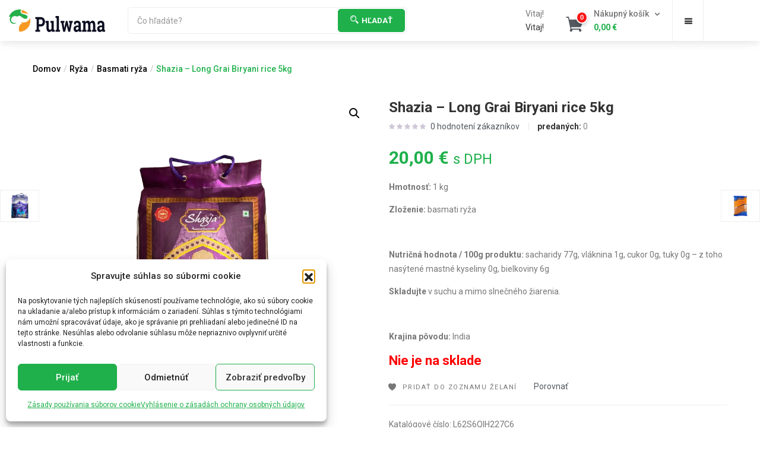

--- FILE ---
content_type: text/html; charset=UTF-8
request_url: https://pulwama.sk/produkt/shazia-long-grai-biryani-rice-5kg/
body_size: 46954
content:
<!DOCTYPE html><html lang="sk-SK" prefix="og: https://ogp.me/ns#" class="no-js"><head><meta charset="UTF-8"><link rel="preconnect" href="https://fonts.gstatic.com/" crossorigin /><meta name="viewport" content="width=device-width"><link rel="profile" href="http://gmpg.org/xfn/11"><link rel="pingback" href="https://pulwama.sk/xmlrpc.php">
 <script data-cfasync="false" data-pagespeed-no-defer>var gtm4wp_datalayer_name = "dataLayer";
	var dataLayer = dataLayer || [];
	const gtm4wp_use_sku_instead = 0;
	const gtm4wp_currency = 'EUR';
	const gtm4wp_product_per_impression = 10;
	const gtm4wp_clear_ecommerce = false;
	const gtm4wp_datalayer_max_timeout = 2000;</script> <title>Shazia - Long Grai Biryani rice 5kg - Pulwama food shop</title><meta name="description" content="Hmotnosť: 1 kg Zloženie: basmati ryža &nbsp; Nutričná hodnota / 100g produktu: sacharidy 77g, vláknina 1g, cukor 0g, tuky 0g - z toho nasýtené mastné kyseliny 0g, bielkoviny 6g Skladujte v suchu a mimo slnečného žiarenia. &nbsp; Krajina pôvodu: India"/><meta name="robots" content="follow, index, max-snippet:-1, max-video-preview:-1, max-image-preview:large"/><link rel="canonical" href="https://pulwama.sk/produkt/shazia-long-grai-biryani-rice-5kg/" /><meta property="og:locale" content="sk_SK" /><meta property="og:type" content="product" /><meta property="og:title" content="Shazia - Long Grai Biryani rice 5kg - Pulwama food shop" /><meta property="og:description" content="Hmotnosť: 1 kg Zloženie: basmati ryža &nbsp; Nutričná hodnota / 100g produktu: sacharidy 77g, vláknina 1g, cukor 0g, tuky 0g - z toho nasýtené mastné kyseliny 0g, bielkoviny 6g Skladujte v suchu a mimo slnečného žiarenia. &nbsp; Krajina pôvodu: India" /><meta property="og:url" content="https://pulwama.sk/produkt/shazia-long-grai-biryani-rice-5kg/" /><meta property="og:site_name" content="Pulwama predajňa exotických potravín" /><meta property="og:updated_time" content="2023-05-17T16:07:23+00:00" /><meta property="og:image" content="https://pulwama.sk/wp-content/uploads/2023/02/Shazia–Long-Grai-Biryani-rice-5kg.png" /><meta property="og:image:secure_url" content="https://pulwama.sk/wp-content/uploads/2023/02/Shazia–Long-Grai-Biryani-rice-5kg.png" /><meta property="og:image:width" content="800" /><meta property="og:image:height" content="800" /><meta property="og:image:alt" content="Shazia &#8211; Long Grai Biryani rice 5kg" /><meta property="og:image:type" content="image/png" /><meta property="product:price:amount" content="20" /><meta property="product:price:currency" content="EUR" /><meta name="twitter:card" content="summary_large_image" /><meta name="twitter:title" content="Shazia - Long Grai Biryani rice 5kg - Pulwama food shop" /><meta name="twitter:description" content="Hmotnosť: 1 kg Zloženie: basmati ryža &nbsp; Nutričná hodnota / 100g produktu: sacharidy 77g, vláknina 1g, cukor 0g, tuky 0g - z toho nasýtené mastné kyseliny 0g, bielkoviny 6g Skladujte v suchu a mimo slnečného žiarenia. &nbsp; Krajina pôvodu: India" /><meta name="twitter:image" content="https://pulwama.sk/wp-content/uploads/2023/02/Shazia–Long-Grai-Biryani-rice-5kg.png" /><meta name="twitter:label1" content="Cena" /><meta name="twitter:data1" content="20,00&nbsp;&euro;" /><meta name="twitter:label2" content="Dostupnosť" /><meta name="twitter:data2" content="Nie je na sklade" /> <script type="application/ld+json" class="rank-math-schema">{"@context":"https://schema.org","@graph":[{"@type":"Place","@id":"https://pulwama.sk/#place","address":{"@type":"PostalAddress","streetAddress":"\u0160kult\u00e9tyho 52/12","addressRegion":"Bratislava","postalCode":"831 03","addressCountry":"Slovensko"}},{"@type":["FoodEstablishment","Organization"],"@id":"https://pulwama.sk/#organization","name":"PULWAMA, s. r. o.","url":"https://pulwama.sk","sameAs":["https://www.facebook.com/orientalnyobchod"],"email":"shop@pulwama.sk","address":{"@type":"PostalAddress","streetAddress":"\u0160kult\u00e9tyho 52/12","addressRegion":"Bratislava","postalCode":"831 03","addressCountry":"Slovensko"},"logo":{"@type":"ImageObject","@id":"https://pulwama.sk/#logo","url":"https://pulwama.sk/wp-content/uploads/2021/10/cropped-favicon.png","contentUrl":"https://pulwama.sk/wp-content/uploads/2021/10/cropped-favicon.png","caption":"Pulwama predaj\u0148a exotick\u00fdch potrav\u00edn","inLanguage":"sk-SK","width":"512","height":"512"},"priceRange":"\u20ac\u20ac","openingHours":["Monday,Tuesday,Wednesday,Thursday,Friday 09:00-19:30","Saturday 09:30-18:00"],"location":{"@id":"https://pulwama.sk/#place"},"image":{"@id":"https://pulwama.sk/#logo"},"telephone":"+421 911 766 530"},{"@type":"WebSite","@id":"https://pulwama.sk/#website","url":"https://pulwama.sk","name":"Pulwama predaj\u0148a exotick\u00fdch potrav\u00edn","alternateName":"Exotick\u00e9 potraviny","publisher":{"@id":"https://pulwama.sk/#organization"},"inLanguage":"sk-SK"},{"@type":"ImageObject","@id":"https://pulwama.sk/wp-content/uploads/2023/02/Shazia\u2013Long-Grai-Biryani-rice-5kg.png","url":"https://pulwama.sk/wp-content/uploads/2023/02/Shazia\u2013Long-Grai-Biryani-rice-5kg.png","width":"800","height":"800","inLanguage":"sk-SK"},{"@type":"BreadcrumbList","@id":"https://pulwama.sk/produkt/shazia-long-grai-biryani-rice-5kg/#breadcrumb","itemListElement":[{"@type":"ListItem","position":"1","item":{"@id":"https://pulwama.sk","name":"Home"}},{"@type":"ListItem","position":"2","item":{"@id":"https://pulwama.sk/product-category/ryza/basmati-ryza/","name":"Basmati ry\u017ea"}},{"@type":"ListItem","position":"3","item":{"@id":"https://pulwama.sk/produkt/shazia-long-grai-biryani-rice-5kg/","name":"Shazia &#8211; Long Grai Biryani rice 5kg"}}]},{"@type":"ItemPage","@id":"https://pulwama.sk/produkt/shazia-long-grai-biryani-rice-5kg/#webpage","url":"https://pulwama.sk/produkt/shazia-long-grai-biryani-rice-5kg/","name":"Shazia - Long Grai Biryani rice 5kg - Pulwama food shop","datePublished":"2023-02-17T14:27:04+00:00","dateModified":"2023-05-17T16:07:23+00:00","isPartOf":{"@id":"https://pulwama.sk/#website"},"primaryImageOfPage":{"@id":"https://pulwama.sk/wp-content/uploads/2023/02/Shazia\u2013Long-Grai-Biryani-rice-5kg.png"},"inLanguage":"sk-SK","breadcrumb":{"@id":"https://pulwama.sk/produkt/shazia-long-grai-biryani-rice-5kg/#breadcrumb"}},{"@type":"Product","name":"Shazia - Long Grai Biryani rice 5kg - Pulwama food shop","description":"Hmotnos\u0165: 1 kg Zlo\u017eenie:\u00a0basmati ry\u017ea &nbsp; Nutri\u010dn\u00e1 hodnota / 100g produktu: sacharidy 77g, vl\u00e1knina 1g, cukor 0g, tuky 0g - z toho nas\u00fdten\u00e9 mastn\u00e9 kyseliny 0g, bielkoviny 6g Skladujte\u00a0v suchu a mimo slne\u010dn\u00e9ho \u017eiarenia. &nbsp; Krajina p\u00f4vodu:\u00a0India","sku":"L62S6QIH227C6","category":"Ry\u017ea &gt; Basmati ry\u017ea","mainEntityOfPage":{"@id":"https://pulwama.sk/produkt/shazia-long-grai-biryani-rice-5kg/#webpage"},"image":[{"@type":"ImageObject","url":"https://pulwama.sk/wp-content/uploads/2023/02/Shazia\u2013Long-Grai-Biryani-rice-5kg.png","height":"800","width":"800"}],"offers":{"@type":"Offer","price":"20.00","priceCurrency":"EUR","priceValidUntil":"2027-12-31","availability":"http://schema.org/OutOfStock","itemCondition":"NewCondition","url":"https://pulwama.sk/produkt/shazia-long-grai-biryani-rice-5kg/","seller":{"@type":"Organization","@id":"https://pulwama.sk/","name":"Pulwama predaj\u0148a exotick\u00fdch potrav\u00edn","url":"https://pulwama.sk","logo":"https://pulwama.sk/wp-content/uploads/2021/10/cropped-favicon.png"},"priceSpecification":{"price":"20","priceCurrency":"EUR","valueAddedTaxIncluded":"true"}},"@id":"https://pulwama.sk/produkt/shazia-long-grai-biryani-rice-5kg/#richSnippet"}]}</script> <link rel='dns-prefetch' href='//www.googletagmanager.com' /><link rel='dns-prefetch' href='//fonts.googleapis.com' /><link rel="alternate" type="application/rss+xml" title="RSS kanál: Pulwama food shop &raquo;" href="https://pulwama.sk/feed/" /><link rel="alternate" type="application/rss+xml" title="RSS kanál komentárov webu Pulwama food shop &raquo;" href="https://pulwama.sk/comments/feed/" /><link rel="alternate" type="application/rss+xml" title="RSS kanál komentárov webu Pulwama food shop &raquo; ku článku Shazia &#8211; Long Grai Biryani rice 5kg" href="https://pulwama.sk/produkt/shazia-long-grai-biryani-rice-5kg/feed/" /><link rel="alternate" title="oEmbed (JSON)" type="application/json+oembed" href="https://pulwama.sk/wp-json/oembed/1.0/embed?url=https%3A%2F%2Fpulwama.sk%2Fprodukt%2Fshazia-long-grai-biryani-rice-5kg%2F" /><link rel="alternate" title="oEmbed (XML)" type="text/xml+oembed" href="https://pulwama.sk/wp-json/oembed/1.0/embed?url=https%3A%2F%2Fpulwama.sk%2Fprodukt%2Fshazia-long-grai-biryani-rice-5kg%2F&#038;format=xml" /><style id='wp-img-auto-sizes-contain-inline-css' type='text/css'>img:is([sizes=auto i],[sizes^="auto," i]){contain-intrinsic-size:3000px 1500px}
/*# sourceURL=wp-img-auto-sizes-contain-inline-css */</style> <script src="[data-uri]" defer></script><script data-optimized="1" src="https://pulwama.sk/wp-content/plugins/litespeed-cache/assets/js/webfontloader.min.js" defer></script><link data-optimized="2" rel="stylesheet" href="https://pulwama.sk/wp-content/litespeed/css/1ddaaaf83bcaa810119b009ae5c82497.css?ver=f0ed8" /><style id='wp-emoji-styles-inline-css' type='text/css'>img.wp-smiley, img.emoji {
		display: inline !important;
		border: none !important;
		box-shadow: none !important;
		height: 1em !important;
		width: 1em !important;
		margin: 0 0.07em !important;
		vertical-align: -0.1em !important;
		background: none !important;
		padding: 0 !important;
	}
/*# sourceURL=wp-emoji-styles-inline-css */</style><style id='classic-theme-styles-inline-css' type='text/css'>/*! This file is auto-generated */
.wp-block-button__link{color:#fff;background-color:#32373c;border-radius:9999px;box-shadow:none;text-decoration:none;padding:calc(.667em + 2px) calc(1.333em + 2px);font-size:1.125em}.wp-block-file__button{background:#32373c;color:#fff;text-decoration:none}
/*# sourceURL=/wp-includes/css/classic-themes.min.css */</style><style id='yith-wcwl-main-inline-css' type='text/css'>:root { --color-add-to-wishlist-background: #333333; --color-add-to-wishlist-text: #FFFFFF; --color-add-to-wishlist-border: #333333; --color-add-to-wishlist-background-hover: #333333; --color-add-to-wishlist-text-hover: #FFFFFF; --color-add-to-wishlist-border-hover: #333333; --rounded-corners-radius: 16px; --color-add-to-cart-background: #333333; --color-add-to-cart-text: #FFFFFF; --color-add-to-cart-border: #333333; --color-add-to-cart-background-hover: #4F4F4F; --color-add-to-cart-text-hover: #FFFFFF; --color-add-to-cart-border-hover: #4F4F4F; --add-to-cart-rounded-corners-radius: 16px; --color-button-style-1-background: #333333; --color-button-style-1-text: #FFFFFF; --color-button-style-1-border: #333333; --color-button-style-1-background-hover: #4F4F4F; --color-button-style-1-text-hover: #FFFFFF; --color-button-style-1-border-hover: #4F4F4F; --color-button-style-2-background: #333333; --color-button-style-2-text: #FFFFFF; --color-button-style-2-border: #333333; --color-button-style-2-background-hover: #4F4F4F; --color-button-style-2-text-hover: #FFFFFF; --color-button-style-2-border-hover: #4F4F4F; --color-wishlist-table-background: #FFFFFF; --color-wishlist-table-text: #6d6c6c; --color-wishlist-table-border: #FFFFFF; --color-headers-background: #F4F4F4; --color-share-button-color: #FFFFFF; --color-share-button-color-hover: #FFFFFF; --color-fb-button-background: #39599E; --color-fb-button-background-hover: #595A5A; --color-tw-button-background: #45AFE2; --color-tw-button-background-hover: #595A5A; --color-pr-button-background: #AB2E31; --color-pr-button-background-hover: #595A5A; --color-em-button-background: #FBB102; --color-em-button-background-hover: #595A5A; --color-wa-button-background: #00A901; --color-wa-button-background-hover: #595A5A; --feedback-duration: 3s } 
 :root { --color-add-to-wishlist-background: #333333; --color-add-to-wishlist-text: #FFFFFF; --color-add-to-wishlist-border: #333333; --color-add-to-wishlist-background-hover: #333333; --color-add-to-wishlist-text-hover: #FFFFFF; --color-add-to-wishlist-border-hover: #333333; --rounded-corners-radius: 16px; --color-add-to-cart-background: #333333; --color-add-to-cart-text: #FFFFFF; --color-add-to-cart-border: #333333; --color-add-to-cart-background-hover: #4F4F4F; --color-add-to-cart-text-hover: #FFFFFF; --color-add-to-cart-border-hover: #4F4F4F; --add-to-cart-rounded-corners-radius: 16px; --color-button-style-1-background: #333333; --color-button-style-1-text: #FFFFFF; --color-button-style-1-border: #333333; --color-button-style-1-background-hover: #4F4F4F; --color-button-style-1-text-hover: #FFFFFF; --color-button-style-1-border-hover: #4F4F4F; --color-button-style-2-background: #333333; --color-button-style-2-text: #FFFFFF; --color-button-style-2-border: #333333; --color-button-style-2-background-hover: #4F4F4F; --color-button-style-2-text-hover: #FFFFFF; --color-button-style-2-border-hover: #4F4F4F; --color-wishlist-table-background: #FFFFFF; --color-wishlist-table-text: #6d6c6c; --color-wishlist-table-border: #FFFFFF; --color-headers-background: #F4F4F4; --color-share-button-color: #FFFFFF; --color-share-button-color-hover: #FFFFFF; --color-fb-button-background: #39599E; --color-fb-button-background-hover: #595A5A; --color-tw-button-background: #45AFE2; --color-tw-button-background-hover: #595A5A; --color-pr-button-background: #AB2E31; --color-pr-button-background-hover: #595A5A; --color-em-button-background: #FBB102; --color-em-button-background-hover: #595A5A; --color-wa-button-background: #00A901; --color-wa-button-background-hover: #595A5A; --feedback-duration: 3s } 
/*# sourceURL=yith-wcwl-main-inline-css */</style><style id='global-styles-inline-css' type='text/css'>:root{--wp--preset--aspect-ratio--square: 1;--wp--preset--aspect-ratio--4-3: 4/3;--wp--preset--aspect-ratio--3-4: 3/4;--wp--preset--aspect-ratio--3-2: 3/2;--wp--preset--aspect-ratio--2-3: 2/3;--wp--preset--aspect-ratio--16-9: 16/9;--wp--preset--aspect-ratio--9-16: 9/16;--wp--preset--color--black: #000000;--wp--preset--color--cyan-bluish-gray: #abb8c3;--wp--preset--color--white: #ffffff;--wp--preset--color--pale-pink: #f78da7;--wp--preset--color--vivid-red: #cf2e2e;--wp--preset--color--luminous-vivid-orange: #ff6900;--wp--preset--color--luminous-vivid-amber: #fcb900;--wp--preset--color--light-green-cyan: #7bdcb5;--wp--preset--color--vivid-green-cyan: #00d084;--wp--preset--color--pale-cyan-blue: #8ed1fc;--wp--preset--color--vivid-cyan-blue: #0693e3;--wp--preset--color--vivid-purple: #9b51e0;--wp--preset--gradient--vivid-cyan-blue-to-vivid-purple: linear-gradient(135deg,rgb(6,147,227) 0%,rgb(155,81,224) 100%);--wp--preset--gradient--light-green-cyan-to-vivid-green-cyan: linear-gradient(135deg,rgb(122,220,180) 0%,rgb(0,208,130) 100%);--wp--preset--gradient--luminous-vivid-amber-to-luminous-vivid-orange: linear-gradient(135deg,rgb(252,185,0) 0%,rgb(255,105,0) 100%);--wp--preset--gradient--luminous-vivid-orange-to-vivid-red: linear-gradient(135deg,rgb(255,105,0) 0%,rgb(207,46,46) 100%);--wp--preset--gradient--very-light-gray-to-cyan-bluish-gray: linear-gradient(135deg,rgb(238,238,238) 0%,rgb(169,184,195) 100%);--wp--preset--gradient--cool-to-warm-spectrum: linear-gradient(135deg,rgb(74,234,220) 0%,rgb(151,120,209) 20%,rgb(207,42,186) 40%,rgb(238,44,130) 60%,rgb(251,105,98) 80%,rgb(254,248,76) 100%);--wp--preset--gradient--blush-light-purple: linear-gradient(135deg,rgb(255,206,236) 0%,rgb(152,150,240) 100%);--wp--preset--gradient--blush-bordeaux: linear-gradient(135deg,rgb(254,205,165) 0%,rgb(254,45,45) 50%,rgb(107,0,62) 100%);--wp--preset--gradient--luminous-dusk: linear-gradient(135deg,rgb(255,203,112) 0%,rgb(199,81,192) 50%,rgb(65,88,208) 100%);--wp--preset--gradient--pale-ocean: linear-gradient(135deg,rgb(255,245,203) 0%,rgb(182,227,212) 50%,rgb(51,167,181) 100%);--wp--preset--gradient--electric-grass: linear-gradient(135deg,rgb(202,248,128) 0%,rgb(113,206,126) 100%);--wp--preset--gradient--midnight: linear-gradient(135deg,rgb(2,3,129) 0%,rgb(40,116,252) 100%);--wp--preset--font-size--small: 13px;--wp--preset--font-size--medium: 20px;--wp--preset--font-size--large: 36px;--wp--preset--font-size--x-large: 42px;--wp--preset--spacing--20: 0.44rem;--wp--preset--spacing--30: 0.67rem;--wp--preset--spacing--40: 1rem;--wp--preset--spacing--50: 1.5rem;--wp--preset--spacing--60: 2.25rem;--wp--preset--spacing--70: 3.38rem;--wp--preset--spacing--80: 5.06rem;--wp--preset--shadow--natural: 6px 6px 9px rgba(0, 0, 0, 0.2);--wp--preset--shadow--deep: 12px 12px 50px rgba(0, 0, 0, 0.4);--wp--preset--shadow--sharp: 6px 6px 0px rgba(0, 0, 0, 0.2);--wp--preset--shadow--outlined: 6px 6px 0px -3px rgb(255, 255, 255), 6px 6px rgb(0, 0, 0);--wp--preset--shadow--crisp: 6px 6px 0px rgb(0, 0, 0);}:where(.is-layout-flex){gap: 0.5em;}:where(.is-layout-grid){gap: 0.5em;}body .is-layout-flex{display: flex;}.is-layout-flex{flex-wrap: wrap;align-items: center;}.is-layout-flex > :is(*, div){margin: 0;}body .is-layout-grid{display: grid;}.is-layout-grid > :is(*, div){margin: 0;}:where(.wp-block-columns.is-layout-flex){gap: 2em;}:where(.wp-block-columns.is-layout-grid){gap: 2em;}:where(.wp-block-post-template.is-layout-flex){gap: 1.25em;}:where(.wp-block-post-template.is-layout-grid){gap: 1.25em;}.has-black-color{color: var(--wp--preset--color--black) !important;}.has-cyan-bluish-gray-color{color: var(--wp--preset--color--cyan-bluish-gray) !important;}.has-white-color{color: var(--wp--preset--color--white) !important;}.has-pale-pink-color{color: var(--wp--preset--color--pale-pink) !important;}.has-vivid-red-color{color: var(--wp--preset--color--vivid-red) !important;}.has-luminous-vivid-orange-color{color: var(--wp--preset--color--luminous-vivid-orange) !important;}.has-luminous-vivid-amber-color{color: var(--wp--preset--color--luminous-vivid-amber) !important;}.has-light-green-cyan-color{color: var(--wp--preset--color--light-green-cyan) !important;}.has-vivid-green-cyan-color{color: var(--wp--preset--color--vivid-green-cyan) !important;}.has-pale-cyan-blue-color{color: var(--wp--preset--color--pale-cyan-blue) !important;}.has-vivid-cyan-blue-color{color: var(--wp--preset--color--vivid-cyan-blue) !important;}.has-vivid-purple-color{color: var(--wp--preset--color--vivid-purple) !important;}.has-black-background-color{background-color: var(--wp--preset--color--black) !important;}.has-cyan-bluish-gray-background-color{background-color: var(--wp--preset--color--cyan-bluish-gray) !important;}.has-white-background-color{background-color: var(--wp--preset--color--white) !important;}.has-pale-pink-background-color{background-color: var(--wp--preset--color--pale-pink) !important;}.has-vivid-red-background-color{background-color: var(--wp--preset--color--vivid-red) !important;}.has-luminous-vivid-orange-background-color{background-color: var(--wp--preset--color--luminous-vivid-orange) !important;}.has-luminous-vivid-amber-background-color{background-color: var(--wp--preset--color--luminous-vivid-amber) !important;}.has-light-green-cyan-background-color{background-color: var(--wp--preset--color--light-green-cyan) !important;}.has-vivid-green-cyan-background-color{background-color: var(--wp--preset--color--vivid-green-cyan) !important;}.has-pale-cyan-blue-background-color{background-color: var(--wp--preset--color--pale-cyan-blue) !important;}.has-vivid-cyan-blue-background-color{background-color: var(--wp--preset--color--vivid-cyan-blue) !important;}.has-vivid-purple-background-color{background-color: var(--wp--preset--color--vivid-purple) !important;}.has-black-border-color{border-color: var(--wp--preset--color--black) !important;}.has-cyan-bluish-gray-border-color{border-color: var(--wp--preset--color--cyan-bluish-gray) !important;}.has-white-border-color{border-color: var(--wp--preset--color--white) !important;}.has-pale-pink-border-color{border-color: var(--wp--preset--color--pale-pink) !important;}.has-vivid-red-border-color{border-color: var(--wp--preset--color--vivid-red) !important;}.has-luminous-vivid-orange-border-color{border-color: var(--wp--preset--color--luminous-vivid-orange) !important;}.has-luminous-vivid-amber-border-color{border-color: var(--wp--preset--color--luminous-vivid-amber) !important;}.has-light-green-cyan-border-color{border-color: var(--wp--preset--color--light-green-cyan) !important;}.has-vivid-green-cyan-border-color{border-color: var(--wp--preset--color--vivid-green-cyan) !important;}.has-pale-cyan-blue-border-color{border-color: var(--wp--preset--color--pale-cyan-blue) !important;}.has-vivid-cyan-blue-border-color{border-color: var(--wp--preset--color--vivid-cyan-blue) !important;}.has-vivid-purple-border-color{border-color: var(--wp--preset--color--vivid-purple) !important;}.has-vivid-cyan-blue-to-vivid-purple-gradient-background{background: var(--wp--preset--gradient--vivid-cyan-blue-to-vivid-purple) !important;}.has-light-green-cyan-to-vivid-green-cyan-gradient-background{background: var(--wp--preset--gradient--light-green-cyan-to-vivid-green-cyan) !important;}.has-luminous-vivid-amber-to-luminous-vivid-orange-gradient-background{background: var(--wp--preset--gradient--luminous-vivid-amber-to-luminous-vivid-orange) !important;}.has-luminous-vivid-orange-to-vivid-red-gradient-background{background: var(--wp--preset--gradient--luminous-vivid-orange-to-vivid-red) !important;}.has-very-light-gray-to-cyan-bluish-gray-gradient-background{background: var(--wp--preset--gradient--very-light-gray-to-cyan-bluish-gray) !important;}.has-cool-to-warm-spectrum-gradient-background{background: var(--wp--preset--gradient--cool-to-warm-spectrum) !important;}.has-blush-light-purple-gradient-background{background: var(--wp--preset--gradient--blush-light-purple) !important;}.has-blush-bordeaux-gradient-background{background: var(--wp--preset--gradient--blush-bordeaux) !important;}.has-luminous-dusk-gradient-background{background: var(--wp--preset--gradient--luminous-dusk) !important;}.has-pale-ocean-gradient-background{background: var(--wp--preset--gradient--pale-ocean) !important;}.has-electric-grass-gradient-background{background: var(--wp--preset--gradient--electric-grass) !important;}.has-midnight-gradient-background{background: var(--wp--preset--gradient--midnight) !important;}.has-small-font-size{font-size: var(--wp--preset--font-size--small) !important;}.has-medium-font-size{font-size: var(--wp--preset--font-size--medium) !important;}.has-large-font-size{font-size: var(--wp--preset--font-size--large) !important;}.has-x-large-font-size{font-size: var(--wp--preset--font-size--x-large) !important;}
:where(.wp-block-post-template.is-layout-flex){gap: 1.25em;}:where(.wp-block-post-template.is-layout-grid){gap: 1.25em;}
:where(.wp-block-term-template.is-layout-flex){gap: 1.25em;}:where(.wp-block-term-template.is-layout-grid){gap: 1.25em;}
:where(.wp-block-columns.is-layout-flex){gap: 2em;}:where(.wp-block-columns.is-layout-grid){gap: 2em;}
:root :where(.wp-block-pullquote){font-size: 1.5em;line-height: 1.6;}
/*# sourceURL=global-styles-inline-css */</style><style id='woocommerce-inline-inline-css' type='text/css'>.woocommerce form .form-row .required { visibility: visible; }
/*# sourceURL=woocommerce-inline-inline-css */</style><style id='woo-variation-swatches-inline-css' type='text/css'>:root {
--wvs-tick:url("data:image/svg+xml;utf8,%3Csvg filter='drop-shadow(0px 0px 2px rgb(0 0 0 / .8))' xmlns='http://www.w3.org/2000/svg'  viewBox='0 0 30 30'%3E%3Cpath fill='none' stroke='%23ffffff' stroke-linecap='round' stroke-linejoin='round' stroke-width='4' d='M4 16L11 23 27 7'/%3E%3C/svg%3E");

--wvs-cross:url("data:image/svg+xml;utf8,%3Csvg filter='drop-shadow(0px 0px 5px rgb(255 255 255 / .6))' xmlns='http://www.w3.org/2000/svg' width='72px' height='72px' viewBox='0 0 24 24'%3E%3Cpath fill='none' stroke='%23ff0000' stroke-linecap='round' stroke-width='0.6' d='M5 5L19 19M19 5L5 19'/%3E%3C/svg%3E");
--wvs-single-product-item-width:30px;
--wvs-single-product-item-height:30px;
--wvs-single-product-item-font-size:16px}
/*# sourceURL=woo-variation-swatches-inline-css */</style><style id='ywctm-frontend-inline-css' type='text/css'>form.cart button.single_add_to_cart_button, .ppc-button-wrapper, .wc-ppcp-paylater-msg__container, form.cart .quantity{display: none !important}
/*# sourceURL=ywctm-frontend-inline-css */</style><style id='yith-wfbt-style-inline-css' type='text/css'>.yith-wfbt-submit-block .yith-wfbt-submit-button {
                        background: #222222;
                        color: #ffffff;
                }
                .yith-wfbt-submit-block .yith-wfbt-submit-button:hover {
                        background: #777777;
                        color: #ffffff;
                }
/*# sourceURL=yith-wfbt-style-inline-css */</style><style id='yith-quick-view-inline-css' type='text/css'>#yith-quick-view-modal .yith-quick-view-overlay{background:rgba( 0, 0, 0, 0.8)}
				#yith-quick-view-modal .yith-wcqv-main{background:#ffffff;}
				#yith-quick-view-close{color:#cdcdcd;}
				#yith-quick-view-close:hover{color:#ff0000;}
/*# sourceURL=yith-quick-view-inline-css */</style><style id='elementor-frontend-inline-css' type='text/css'>.elementor-kit-7{--e-global-color-primary:#1FB04B;--e-global-color-secondary:#54595F;--e-global-color-text:#7A7A7A;--e-global-color-accent:#1FB04B;--e-global-typography-primary-font-family:"Roboto";--e-global-typography-primary-font-weight:600;--e-global-typography-secondary-font-family:"Roboto Slab";--e-global-typography-secondary-font-weight:400;--e-global-typography-text-font-family:"Roboto";--e-global-typography-text-font-weight:400;--e-global-typography-accent-font-family:"Roboto";--e-global-typography-accent-font-weight:500;}.elementor-kit-7 button,.elementor-kit-7 input[type="button"],.elementor-kit-7 input[type="submit"],.elementor-kit-7 .elementor-button{background-color:var( --e-global-color-accent );}.elementor-kit-7 e-page-transition{background-color:#FFBC7D;}.elementor-kit-7 a{color:var( --e-global-color-secondary );}.elementor-kit-7 a:hover{color:#1FB04B;}.elementor-kit-7 button:hover,.elementor-kit-7 button:focus,.elementor-kit-7 input[type="button"]:hover,.elementor-kit-7 input[type="button"]:focus,.elementor-kit-7 input[type="submit"]:hover,.elementor-kit-7 input[type="submit"]:focus,.elementor-kit-7 .elementor-button:hover,.elementor-kit-7 .elementor-button:focus{color:var( --e-global-color-accent );}.elementor-section.elementor-section-boxed > .elementor-container{max-width:1200px !important;}.e-con{--container-max-width:1200px !important;}.elementor-widget:not(:last-child){margin-block-end:20px;}.elementor-element{--widgets-spacing:20px 20px;--widgets-spacing-row:20px;--widgets-spacing-column:20px;}{}h1.page-title{display:var(--page-title-display);}@media(max-width:1024px){.elementor-section.elementor-section-boxed > .elementor-container{max-width:1024px !important;}.e-con{--container-max-width:1024px !important;}}@media(max-width:767px){.elementor-section.elementor-section-boxed > .elementor-container{max-width:767px !important;}.e-con{--container-max-width:767px !important;}}
.elementor-5473 .elementor-element.elementor-element-c015852 > .elementor-container > .elementor-column > .elementor-widget-wrap{align-content:center;align-items:center;}.elementor-5473 .elementor-element.elementor-element-c015852{box-shadow:0px 3px 15px 0px rgba(0, 0, 0, 0.06);padding:0px 0px 0px 0px;}.elementor-5473 .elementor-element.elementor-element-36932ec > .elementor-widget-container{padding:11px 0px 11px 0px;}.elementor-5473 .elementor-element.elementor-element-36932ec .button-search i{font-size:14px !important;}.elementor-5473 .elementor-element.elementor-element-36932ec .tbay-search-form .tbay-search,
                    .elementor-5473 .elementor-element.elementor-element-36932ec .tbay-search-form .select-category,.elementor-5473 .elementor-element.elementor-element-36932ec .tbay-search-form .button-search:not(.icon),
                    .elementor-5473 .elementor-element.elementor-element-36932ec .tbay-search-form .select-category > select{height:39px;}.elementor-5473 .elementor-element.elementor-element-36932ec .tbay-search-form .select-category,.elementor-5473 .elementor-element.elementor-element-36932ec .tbay-search-form .button-search:not(.icon),
                    .elementor-5473 .elementor-element.elementor-element-36932ec .tbay-preloader,.elementor-5473 .elementor-element.elementor-element-36932ec .tbay-search-form .button-search:not(.icon) i,.elementor-5473 .elementor-element.elementor-element-36932ec .tbay-search-form .SumoSelect{line-height:39px;}.elementor-5473 .elementor-element.elementor-element-36932ec .tbay-search-form .form-group .input-group{border-style:solid;border-width:1px 1px 1px 1px;border-color:#eee;border-radius:5px 5px 5px 5px;}.elementor-5473 .elementor-element.elementor-element-36932ec .tbay-search-form .select-category.input-group-addon,.elementor-5473 .elementor-element.elementor-element-36932ec .tbay-search-form .select-category .CaptionCont{border-radius:5px 0 0 5px;}.elementor-5473 .elementor-element.elementor-element-36932ec .tbay-search-form .button-group{padding:2px 2px 2px 2px;}.elementor-5473 .elementor-element.elementor-element-36932ec .tbay-search-form .button-search:not(.icon){border-style:solid;border-width:1px 1px 1px 1px;border-color:#1FB04B;background:#1FB04B;}.elementor-5473 .elementor-element.elementor-element-36932ec .tbay-search-form .button-group,
                    .elementor-5473 .elementor-element.elementor-element-36932ec .tbay-search-form .button-search:not(.icon){border-radius:5px 5px 5px 5px;}.elementor-5473 .elementor-element.elementor-element-36932ec .tbay-search-form .button-search:not(.icon):hover{background:#fff;}.elementor-5473 .elementor-element.elementor-element-36932ec .button-search i,.elementor-5473 .elementor-element.elementor-element-36932ec .tbay-search-form .button-group:before{color:#fff;}.elementor-5473 .elementor-element.elementor-element-36932ec .button-search:hover i{color:#1FB04B;}.elementor-5473 .elementor-element.elementor-element-36932ec .button-search .text{color:#fff;}.elementor-5473 .elementor-element.elementor-element-36932ec .button-search:hover .text{color:#1FB04B;}.elementor-bc-flex-widget .elementor-5473 .elementor-element.elementor-element-b8fabf3.elementor-column .elementor-widget-wrap{align-items:center;}.elementor-5473 .elementor-element.elementor-element-b8fabf3.elementor-column.elementor-element[data-element_type="column"] > .elementor-widget-wrap.elementor-element-populated{align-content:center;align-items:center;}.elementor-5473 .elementor-element.elementor-element-b8fabf3.elementor-column > .elementor-widget-wrap{justify-content:flex-end;}.elementor-5473 .elementor-element.elementor-element-f729cae > .elementor-widget-container{padding:0px 30px 0px 0px;}.elementor-5473 .elementor-element.elementor-element-f729cae .text-account, .elementor-5473 .elementor-element.elementor-element-f729cae .title-account{font-weight:400;line-height:23px;}.elementor-5473 .elementor-element.elementor-element-f729cae .text-account,.elementor-5473 .elementor-element.elementor-element-f729cae .title-account{color:#333333;}.elementor-5473 .elementor-element.elementor-element-f729cae .title-account{line-height:23px;color:#777777;padding:0px 5px 0px 0px;}.elementor-5473 .elementor-element.elementor-element-1ac3b5d .text-cart{align-items:left;}.elementor-5473 .elementor-element.elementor-element-1ac3b5d .woocommerce .cart-popup .wrapper-title-cart, .elementor-5473 .elementor-element.elementor-element-1ac3b5d .cart-popup .wrapper-title-cart{padding:0px 0px 0px 15px;}.elementor-5473 .elementor-element.elementor-element-1ac3b5d .cart-dropdown .text-cart, .elementor-5473 .elementor-element.elementor-element-1ac3b5d .cart-popup .wrapper-title-cart > span:after{color:#777;}.elementor-5473 .elementor-element.elementor-element-1ac3b5d .cart-dropdown .text-cart:hover{color:#777;}.elementor-5473 .elementor-element.elementor-element-1ac3b5d .cart-popup .mini-cart-items,.elementor-5473 .elementor-element.elementor-element-1ac3b5d .cart-popup .mini-cart-items-static{font-size:11px;font-weight:600;}.elementor-5473 .elementor-element.elementor-element-1ac3b5d .cart-popup.show .dropdown-menu{top:50px !important;}.elementor-5473 .elementor-element.elementor-element-1ac3b5d #cart .mini-cart .mini-cart-subtotal{color:#1FB04B;}.elementor-bc-flex-widget .elementor-5473 .elementor-element.elementor-element-f64be3b.elementor-column .elementor-widget-wrap{align-items:center;}.elementor-5473 .elementor-element.elementor-element-f64be3b.elementor-column.elementor-element[data-element_type="column"] > .elementor-widget-wrap.elementor-element-populated{align-content:center;align-items:center;}.elementor-5473 .elementor-element.elementor-element-f64be3b.elementor-column > .elementor-widget-wrap{justify-content:center;}.elementor-5473 .elementor-element.elementor-element-f64be3b > .elementor-element-populated{border-style:solid;border-width:0px 1px 0px 1px;border-color:#EEEEEE;margin:0px 15px 0px 0px;--e-column-margin-right:15px;--e-column-margin-left:0px;}.elementor-5473 .elementor-element.elementor-element-f64be3b > div.elementor-element-populated{padding:0px 0px 0px 0px !important;}.elementor-5473 .elementor-element.elementor-element-7a7da59 .btn-canvas-menu i{font-size:15px;padding:23px 17px 18px 19px;color:#333333;background:#FFFFFF;}.elementor-5473 .elementor-element.elementor-element-7a7da59 .btn-canvas-menu i:hover{color:#FFFFFF;background:#86BC42;}@media(min-width:768px){.elementor-5473 .elementor-element.elementor-element-909d2e9{width:16.67%;}.elementor-5473 .elementor-element.elementor-element-b0ced1c{width:41.67%;}.elementor-5473 .elementor-element.elementor-element-b8fabf3{width:36%;}.elementor-5473 .elementor-element.elementor-element-f64be3b{width:5.66%;}}
.elementor-2995 .elementor-element.elementor-element-dfc1851{--spacer-size:30px;}.elementor-2995 .elementor-element.elementor-element-4aad3a7:not(.elementor-motion-effects-element-type-background), .elementor-2995 .elementor-element.elementor-element-4aad3a7 > .elementor-motion-effects-container > .elementor-motion-effects-layer{background-color:#FAFAFA;}.elementor-2995 .elementor-element.elementor-element-4aad3a7{transition:background 0.3s, border 0.3s, border-radius 0.3s, box-shadow 0.3s;margin-top:50px;margin-bottom:0px;}.elementor-2995 .elementor-element.elementor-element-4aad3a7 > .elementor-background-overlay{transition:background 0.3s, border-radius 0.3s, opacity 0.3s;}.elementor-2995 .elementor-element.elementor-element-65680c6 > .elementor-element-populated{transition:background 0.3s, border 0.3s, border-radius 0.3s, box-shadow 0.3s;margin:0px 15px 0px 15px;--e-column-margin-right:15px;--e-column-margin-left:15px;}.elementor-2995 .elementor-element.elementor-element-65680c6 > .elementor-element-populated > .elementor-background-overlay{transition:background 0.3s, border-radius 0.3s, opacity 0.3s;}.elementor-2995 .elementor-element.elementor-element-47ce576 > .elementor-container > .elementor-column > .elementor-widget-wrap{align-content:center;align-items:center;}.elementor-2995 .elementor-element.elementor-element-47ce576:not(.elementor-motion-effects-element-type-background), .elementor-2995 .elementor-element.elementor-element-47ce576 > .elementor-motion-effects-container > .elementor-motion-effects-layer{background-color:#FFFFFF;}.elementor-2995 .elementor-element.elementor-element-47ce576{border-style:solid;border-width:1px 1px 1px 1px;border-color:#EEEEEE;transition:background 0.3s, border 0.3s, border-radius 0.3s, box-shadow 0.3s;margin-top:-50px;margin-bottom:0px;padding:21px 15px 21px 15px;}.elementor-2995 .elementor-element.elementor-element-47ce576, .elementor-2995 .elementor-element.elementor-element-47ce576 > .elementor-background-overlay{border-radius:5px 5px 5px 5px;}.elementor-2995 .elementor-element.elementor-element-47ce576 > .elementor-background-overlay{transition:background 0.3s, border-radius 0.3s, opacity 0.3s;}.elementor-2995 .elementor-element.elementor-element-f7d39c2 .heading-tbay-title{text-align:left;padding:0px 0px 0px 0px;}.elementor-2995 .elementor-element.elementor-element-f7d39c2 .heading-tbay-title .title{font-family:"Roboto Slab", Sans-serif;font-size:20px;font-weight:400;line-height:26px;color:#777777;}.elementor-2995 .elementor-element.elementor-element-f7d39c2 .heading-tbay-title .subtitle{font-family:"Roboto", Sans-serif;font-size:13px;line-height:18px;}.elementor-2995 .elementor-element.elementor-element-941866e{line-height:23px;color:#333333;}.elementor-2995 .elementor-element.elementor-element-7b3b0cd .tbay-element-newsletter input[type="email"]{width:65%;border-style:solid;border-width:1px 1px 1px 1px;border-color:#EEEEEE;border-radius:5px 5px 5px 5px;margin:0px 5px 0px 0px;}.elementor-2995 .elementor-element.elementor-element-7b3b0cd .tbay-element-newsletter button[type="submit"]{width:33%;border-style:solid;border-width:2px 2px 2px 2px;border-color:var( --e-global-color-primary );border-radius:5px 5px 5px 5px;}.elementor-2995 .elementor-element.elementor-element-db0892c{padding:40px 0px 40px 0px;}.elementor-2995 .elementor-element.elementor-element-836cfd8 .heading-tbay-title{text-align:left;}.elementor-2995 .elementor-element.elementor-element-836cfd8 .menu-vertical-container>.menu-vertical>li>a{color:var( --e-global-color-secondary );}.elementor-2995 .elementor-element.elementor-element-836cfd8 .menu-vertical-container>.menu-vertical>li>a:hover{color:var( --e-global-color-primary );}.elementor-2995 .elementor-element.elementor-element-7d04272 .heading-tbay-title{text-align:left;}.elementor-2995 .elementor-element.elementor-element-7d04272 .menu-vertical-container>.menu-vertical>li>a{color:var( --e-global-color-secondary );}.elementor-2995 .elementor-element.elementor-element-7d04272 .menu-vertical-container>.menu-vertical>li>a:hover{color:var( --e-global-color-primary );}.elementor-2995 .elementor-element.elementor-element-c72b371 .heading-tbay-title{text-align:left;}.elementor-2995 .elementor-element.elementor-element-c72b371 .menu-vertical-container>.menu-vertical>li>a{color:var( --e-global-color-secondary );}.elementor-2995 .elementor-element.elementor-element-c72b371 .menu-vertical-container>.menu-vertical>li>a:hover{color:var( --e-global-color-primary );}.elementor-2995 .elementor-element.elementor-element-a70d00b > div.elementor-element-populated{padding:0px 0px 0px 0px !important;}.elementor-2995 .elementor-element.elementor-element-aac8ed2 > .elementor-widget-container{padding:0px 0px 10px 0px;}.elementor-2995 .elementor-element.elementor-element-aac8ed2 .elementor-heading-title{font-size:14px;font-weight:700;line-height:17px;}.elementor-2995 .elementor-element.elementor-element-c55669f > .elementor-widget-container{padding:9px 0px 4px 0px;}.elementor-2995 .elementor-element.elementor-element-c55669f{font-size:18px;font-weight:700;}.elementor-2995 .elementor-element.elementor-element-91c641a > .elementor-widget-container{padding:17px 0px 10px 0px;}.elementor-2995 .elementor-element.elementor-element-91c641a{font-size:13px;line-height:20px;}.elementor-2995 .elementor-element.elementor-element-6f3a207 > .elementor-widget-container{padding:0px 0px 9px 0px;}.elementor-2995 .elementor-element.elementor-element-6f3a207{font-size:13px;color:#86BC42;}.elementor-2995 .elementor-element.elementor-element-3978e7f{--grid-template-columns:repeat(5, auto);--icon-size:16px;--grid-column-gap:22px;--grid-row-gap:0px;}.elementor-2995 .elementor-element.elementor-element-3978e7f .elementor-widget-container{text-align:left;}.elementor-2995 .elementor-element.elementor-element-3978e7f .elementor-social-icon{background-color:#00000000;--icon-padding:0em;}.elementor-2995 .elementor-element.elementor-element-3978e7f .elementor-social-icon i{color:#999999;}.elementor-2995 .elementor-element.elementor-element-3978e7f .elementor-social-icon svg{fill:#999999;}.elementor-2995 .elementor-element.elementor-element-2868764 > .elementor-container > .elementor-column > .elementor-widget-wrap{align-content:center;align-items:center;}.elementor-2995 .elementor-element.elementor-element-2868764{padding:25px 0px 30px 0px;}.elementor-bc-flex-widget .elementor-2995 .elementor-element.elementor-element-8a3906d.elementor-column .elementor-widget-wrap{align-items:flex-end;}.elementor-2995 .elementor-element.elementor-element-8a3906d.elementor-column.elementor-element[data-element_type="column"] > .elementor-widget-wrap.elementor-element-populated{align-content:flex-end;align-items:flex-end;}.elementor-2995 .elementor-element.elementor-element-1159681 > .elementor-widget-container{margin:0px 0px -15px 0px;padding:0px 0px 0px 0px;}.elementor-2995 .elementor-element.elementor-element-1159681{text-align:start;}.elementor-2995 .elementor-element.elementor-element-144b9c0{text-align:center;}.elementor-2995 .elementor-element.elementor-element-bea7696 > .elementor-widget-container{padding:15px 0px 0px 0px;}.elementor-2995 .elementor-element.elementor-element-bea7696{text-align:center;font-size:12px;color:#777777;}.elementor-bc-flex-widget .elementor-2995 .elementor-element.elementor-element-2a39881.elementor-column .elementor-widget-wrap{align-items:flex-end;}.elementor-2995 .elementor-element.elementor-element-2a39881.elementor-column.elementor-element[data-element_type="column"] > .elementor-widget-wrap.elementor-element-populated{align-content:flex-end;align-items:flex-end;}.elementor-2995 .elementor-element.elementor-element-2a39881.elementor-column > .elementor-widget-wrap{justify-content:flex-end;}.elementor-2995 .elementor-element.elementor-element-d6db350 .elementor-button{background-color:#02010100;font-size:12px;fill:#777777;color:#777777;padding:0px 0px 0px 0px;}.elementor-2995 .elementor-element.elementor-element-d6db350 > .elementor-widget-container{padding:0px 42px 0px 0px;}.elementor-2995 .elementor-element.elementor-element-d6db350 .elementor-button:hover, .elementor-2995 .elementor-element.elementor-element-d6db350 .elementor-button:focus{color:var( --e-global-color-primary );}.elementor-2995 .elementor-element.elementor-element-d6db350 .elementor-button:hover svg, .elementor-2995 .elementor-element.elementor-element-d6db350 .elementor-button:focus svg{fill:var( --e-global-color-primary );}.elementor-2995 .elementor-element.elementor-element-c753bf0 .elementor-button{background-color:#02010100;font-size:12px;fill:#777777;color:#777777;padding:0px 0px 0px 0px;}.elementor-2995 .elementor-element.elementor-element-c753bf0 > .elementor-widget-container{padding:0px 20px 0px 0px;}.elementor-2995 .elementor-element.elementor-element-c753bf0 .elementor-button:hover, .elementor-2995 .elementor-element.elementor-element-c753bf0 .elementor-button:focus{color:var( --e-global-color-primary );}.elementor-2995 .elementor-element.elementor-element-c753bf0 .elementor-button:hover svg, .elementor-2995 .elementor-element.elementor-element-c753bf0 .elementor-button:focus svg{fill:var( --e-global-color-primary );}@media(max-width:1024px){.elementor-2995 .elementor-element.elementor-element-47ce576{border-width:0px 0px 0px 0px;margin-top:15px;margin-bottom:0px;}.elementor-2995 .elementor-element.elementor-element-47ce576, .elementor-2995 .elementor-element.elementor-element-47ce576 > .elementor-background-overlay{border-radius:0px 0px 0px 0px;}.elementor-2995 .elementor-element.elementor-element-4cbdeea > .elementor-element-populated{margin:0px 0px 20px 0px;--e-column-margin-right:0px;--e-column-margin-left:0px;}.elementor-2995 .elementor-element.elementor-element-f7d39c2 .heading-tbay-title{text-align:center;}.elementor-2995 .elementor-element.elementor-element-7b3b0cd .tbay-element-newsletter input[type="email"]{width:60%;}.elementor-2995 .elementor-element.elementor-element-7b3b0cd .tbay-element-newsletter button[type="submit"]{width:33%;}.elementor-2995 .elementor-element.elementor-element-92ab01c > .elementor-element-populated{margin:25px 0px 0px 0px;--e-column-margin-right:0px;--e-column-margin-left:0px;}.elementor-2995 .elementor-element.elementor-element-92ab01c > div.elementor-element-populated{padding:0px 0px 0px 0px !important;}.elementor-2995 .elementor-element.elementor-element-a70d00b > .elementor-element-populated{margin:25px 0px 0px 0px;--e-column-margin-right:0px;--e-column-margin-left:0px;}.elementor-2995 .elementor-element.elementor-element-a70d00b > div.elementor-element-populated{padding:0px 0px 0px 15px !important;}.elementor-2995 .elementor-element.elementor-element-1159681{text-align:center;}.elementor-2995 .elementor-element.elementor-element-144b9c0 > .elementor-widget-container{padding:15px 0px 0px 0px;}.elementor-2995 .elementor-element.elementor-element-2a39881.elementor-column > .elementor-widget-wrap{justify-content:center;}.elementor-2995 .elementor-element.elementor-element-2a39881 > .elementor-element-populated{margin:10px 0px 0px 0px;--e-column-margin-right:0px;--e-column-margin-left:0px;}}@media(max-width:767px){.elementor-2995 .elementor-element.elementor-element-dfc1851{--spacer-size:0px;}.elementor-2995 .elementor-element.elementor-element-47ce576{border-width:0px 0px 0px 0px;margin-top:15px;margin-bottom:0px;}.elementor-2995 .elementor-element.elementor-element-4cbdeea > div.elementor-element-populated{padding:0px 0px 0px 0px !important;}.elementor-2995 .elementor-element.elementor-element-9fc6274 > div.elementor-element-populated{padding:0px 0px 0px 0px !important;}.elementor-2995 .elementor-element.elementor-element-98dec49 > div.elementor-element-populated{padding:0px 0px 0px 0px !important;}.elementor-2995 .elementor-element.elementor-element-7b3b0cd > .elementor-widget-container{padding:10px 0px 0px 0px;}.elementor-2995 .elementor-element.elementor-element-7b3b0cd .tbay-element-newsletter input[type="email"]{width:140px;}.elementor-2995 .elementor-element.elementor-element-7b3b0cd .tbay-element-newsletter button[type="submit"]{width:108px;}.elementor-2995 .elementor-element.elementor-element-bbb148a > div.elementor-element-populated{padding:0px 0px 0px 0px !important;}.elementor-2995 .elementor-element.elementor-element-836cfd8 > .elementor-widget-container{padding:30px 0px 0px 0px;}.elementor-2995 .elementor-element.elementor-element-9fa61c9 > div.elementor-element-populated{padding:0px 0px 0px 0px !important;}.elementor-2995 .elementor-element.elementor-element-7d04272 > .elementor-widget-container{padding:30px 0px 0px 0px;}.elementor-2995 .elementor-element.elementor-element-92ab01c > div.elementor-element-populated{padding:0px 0px 0px 0px !important;}.elementor-2995 .elementor-element.elementor-element-c72b371 > .elementor-widget-container{padding:30px 0px 0px 0px;}.elementor-2995 .elementor-element.elementor-element-a70d00b > div.elementor-element-populated{padding:0px 0px 0px 0px !important;}.elementor-2995 .elementor-element.elementor-element-2868764{padding:25px 0px 60px 0px;}}@media(min-width:768px){.elementor-2995 .elementor-element.elementor-element-4cbdeea{width:22.528%;}.elementor-2995 .elementor-element.elementor-element-9fc6274{width:31.438%;}.elementor-2995 .elementor-element.elementor-element-98dec49{width:45.698%;}}@media(max-width:1024px) and (min-width:768px){.elementor-2995 .elementor-element.elementor-element-4cbdeea{width:100%;}.elementor-2995 .elementor-element.elementor-element-9fc6274{width:50%;}.elementor-2995 .elementor-element.elementor-element-98dec49{width:50%;}.elementor-2995 .elementor-element.elementor-element-bbb148a{width:33%;}.elementor-2995 .elementor-element.elementor-element-9fa61c9{width:33%;}.elementor-2995 .elementor-element.elementor-element-92ab01c{width:33%;}.elementor-2995 .elementor-element.elementor-element-a70d00b{width:33%;}.elementor-2995 .elementor-element.elementor-element-8a3906d{width:100%;}.elementor-2995 .elementor-element.elementor-element-843fba4{width:100%;}.elementor-2995 .elementor-element.elementor-element-2a39881{width:100%;}}
/*# sourceURL=elementor-frontend-inline-css */</style><style id='font-awesome-inline-css' type='text/css'>[data-font="FontAwesome"]:before {font-family: 'FontAwesome' !important;content: attr(data-icon) !important;speak: none !important;font-weight: normal !important;font-variant: normal !important;text-transform: none !important;line-height: 1 !important;font-style: normal !important;-webkit-font-smoothing: antialiased !important;-moz-osx-font-smoothing: grayscale !important;}
/*# sourceURL=font-awesome-inline-css */</style><style id='greenmart-style-inline-css' type='text/css'>:root {--tb-theme-color: #1fb04b;--tb-theme-color-hover: #1da747;}:root {--tb-text-primary-font: Roboto, sans-serif;--tb-text-second-font: Roboto Slab, sans-serif;}/* Woocommerce Breadcrumbs */.site-header .logo img {max-width: 160px;}.site-header .logo img {padding-top: 0;padding-right: 0;padding-bottom: 0;padding-left: 0;}@media (min-width: 768px) and (max-width: 1024px){}@media (max-width: 1199px) {/* Limit logo image height for mobile according to mobile header height */.mobile-logo a img {max-width: 150px;}.mobile-logo a img {padding-top: 0;padding-right: 0;padding-bottom: 0;padding-left: 0;}}/* Custom CSS */
/*# sourceURL=greenmart-style-inline-css */</style> <script type="text/javascript" src="https://pulwama.sk/wp-includes/js/jquery/jquery.min.js?ver=3.7.1" id="jquery-core-js"></script>  <script type="text/javascript" src="https://www.googletagmanager.com/gtag/js?id=G-QH8GGPXESB" id="google_gtagjs-js" defer data-deferred="1"></script> <script type="text/javascript" id="google_gtagjs-js-after" src="[data-uri]" defer></script> <link rel="https://api.w.org/" href="https://pulwama.sk/wp-json/" /><link rel="alternate" title="JSON" type="application/json" href="https://pulwama.sk/wp-json/wp/v2/product/8377" /><link rel="EditURI" type="application/rsd+xml" title="RSD" href="https://pulwama.sk/xmlrpc.php?rsd" /><meta name="generator" content="WordPress 6.9" /><link rel='shortlink' href='https://pulwama.sk/?p=8377' /><meta name="generator" content="Redux 4.5.10" /><meta name="generator" content="Site Kit by Google 1.170.0" /><style>.cmplz-hidden {
					display: none !important;
				}</style>
 <script data-cfasync="false" data-pagespeed-no-defer>var dataLayer_content = {"pagePostType":"product","pagePostType2":"single-product","pagePostAuthor":"d.pavelka77","productRatingCounts":[],"productAverageRating":0,"productReviewCount":0,"productType":"simple","productIsVariable":0};
	dataLayer.push( dataLayer_content );</script> <script data-cfasync="false" data-pagespeed-no-defer>console.warn && console.warn("[GTM4WP] Google Tag Manager container code placement set to OFF !!!");
	console.warn && console.warn("[GTM4WP] Data layer codes are active but GTM container must be loaded using custom coding !!!");</script> <meta name="google-site-verification" content="bEiCJw-WxEgMJZrnZbWkx1hx91MtnpcUJpu6bVXslNw" /> <script data-service="addthis" data-category="marketing" type="text/plain" data-cmplz-src="//s7.addthis.com/js/300/addthis_widget.js#pubid=ra-61e152af1f03a15e"></script> <noscript><style>.woocommerce-product-gallery{ opacity: 1 !important; }</style></noscript><meta name="generator" content="Elementor 3.34.2; features: additional_custom_breakpoints; settings: css_print_method-internal, google_font-enabled, font_display-auto">
 <script>(function(w,d,s,l,i){w[l]=w[l]||[];w[l].push({'gtm.start':
new Date().getTime(),event:'gtm.js'});var f=d.getElementsByTagName(s)[0],
j=d.createElement(s),dl=l!='dataLayer'?'&l='+l:'';j.async=true;j.src=
'https://www.googletagmanager.com/gtm.js?id='+i+dl;f.parentNode.insertBefore(j,f);
})(window,document,'script','dataLayer','GTM-WTBZGPB');</script> <style type="text/css">.recentcomments a{display:inline !important;padding:0 !important;margin:0 !important;}</style><style>.e-con.e-parent:nth-of-type(n+4):not(.e-lazyloaded):not(.e-no-lazyload),
				.e-con.e-parent:nth-of-type(n+4):not(.e-lazyloaded):not(.e-no-lazyload) * {
					background-image: none !important;
				}
				@media screen and (max-height: 1024px) {
					.e-con.e-parent:nth-of-type(n+3):not(.e-lazyloaded):not(.e-no-lazyload),
					.e-con.e-parent:nth-of-type(n+3):not(.e-lazyloaded):not(.e-no-lazyload) * {
						background-image: none !important;
					}
				}
				@media screen and (max-height: 640px) {
					.e-con.e-parent:nth-of-type(n+2):not(.e-lazyloaded):not(.e-no-lazyload),
					.e-con.e-parent:nth-of-type(n+2):not(.e-lazyloaded):not(.e-no-lazyload) * {
						background-image: none !important;
					}
				}</style><meta name="generator" content="Powered by Slider Revolution 6.7.40 - responsive, Mobile-Friendly Slider Plugin for WordPress with comfortable drag and drop interface." /><link rel="icon" href="https://pulwama.sk/wp-content/uploads/2021/10/cropped-favicon-32x32.png" sizes="32x32" /><link rel="icon" href="https://pulwama.sk/wp-content/uploads/2021/10/cropped-favicon-192x192.png" sizes="192x192" /><link rel="apple-touch-icon" href="https://pulwama.sk/wp-content/uploads/2021/10/cropped-favicon-180x180.png" /><meta name="msapplication-TileImage" content="https://pulwama.sk/wp-content/uploads/2021/10/cropped-favicon-270x270.png" /><style id="greenmart_tbay_theme_options-dynamic-css" title="dynamic-css" class="redux-options-output">.topbar-device-mobile i, .topbar-device-mobile.active-home-icon .topbar-title{color:#1fb04b;}</style></head><body data-cmplz=1 class="wp-singular product-template-default single single-product postid-8377 wp-custom-logo wp-theme-greenmart wp-child-theme-greenmart-child theme-greenmart woocommerce woocommerce-page woocommerce-no-js esm-default woo-variation-swatches wvs-behavior-blur wvs-theme-greenmart-child wvs-show-label wvs-tooltip header  tbay-show-cart-mobile tbay-show-quantity-mobile elementor-default elementor-kit-7 mobile-hidden-footer"><noscript><iframe data-lazyloaded="1" src="about:blank" data-src="https://www.googletagmanager.com/ns.html?id=GTM-WTBZGPB"
height="0" width="0" style="display:none;visibility:hidden"></iframe><noscript><iframe src="https://www.googletagmanager.com/ns.html?id=GTM-WTBZGPB"
height="0" width="0" style="display:none;visibility:hidden"></iframe></noscript></noscript><div id="wrapper-container" class="wrapper-container header"><div id="tbay-mobile-smartmenu" data-themes="theme-light" data-enablesocial="1" data-socialjsons="[{'icon':'fa fa-facebook','url':'https:\/\/www.facebook.com\/orientalnyobchod\/'},{'icon':'fa fa-instagram','url':'https:\/\/www.instagram.com\/'}]" data-enabletabs="1" data-tabone="Menu" data-taboneicon="icon-menu icons" data-tabsecond="Kategórie" data-tabsecondicon="icon-grid icons" data-enableeffects="0" data-counters="1" data-title="Menu" data-enablesearch="1" data-textsearch="Hľadať v menu..." data-searchnoresults="Neboli nájdené žiadne výsledky." data-searchsplash="Čo hľadáte? &lt;/br&gt; Ak chcete hľadať v ponuke, začnite písať." class="tbay-mmenu hidden-lg hidden-md header"><div class="tbay-offcanvas-body"><nav id="tbay-mobile-menu-navbar" class="menu navbar navbar-offcanvas navbar-static"><div id="main-mobile-menu-mmenu" class="menu-menu-right-container"><ul id="main-mobile-menu-mmenu-wrapper" class="menu" data-id="menu-right"><li id="menu-item-5794" class=" menu-item menu-item-type-post_type menu-item-object-page  menu-item-5794"><a href="https://pulwama.sk/moj-ucet/">Môj účet</a></li><li id="menu-item-3637" class=" menu-item menu-item-type-post_type menu-item-object-page current_page_parent  menu-item-3637"><a href="https://pulwama.sk/obchod/">Obchod</a></li><li id="menu-item-3283" class=" menu-item menu-item-type-post_type menu-item-object-page  menu-item-3283"><a href="https://pulwama.sk/o-nas/">O nás</a></li><li id="menu-item-3264" class=" menu-item menu-item-type-post_type menu-item-object-page  menu-item-3264"><a href="https://pulwama.sk/blog/">Články</a></li><li id="menu-item-3282" class=" menu-item menu-item-type-post_type menu-item-object-page  menu-item-3282"><a href="https://pulwama.sk/kontaktne-fakturacne-udaje/">Kontakt</a></li></ul></div><div id="mobile-menu-second-mmenu" class="menu-ponuka-kategorii-container"><ul id="main-mobile-second-mmenu-wrapper" class="menu" data-id="ponuka-kategorii"><li id="menu-item-5673" class=" menu-item menu-item-type-taxonomy menu-item-object-product_cat current-product-ancestor current-menu-parent current-product-parent menu-item-has-children  menu-item-5673"><a href="https://pulwama.sk/product-category/ryza/"><i class="fas fa-seedling"></i>Ryža</a><ul class="sub-menu"><li id="menu-item-5674" class=" menu-item menu-item-type-taxonomy menu-item-object-product_cat current-product-ancestor current-menu-parent current-product-parent  menu-item-5674"><a href="https://pulwama.sk/product-category/ryza/basmati-ryza/">Basmati ryža</a></li><li id="menu-item-5676" class=" menu-item menu-item-type-taxonomy menu-item-object-product_cat  menu-item-5676"><a href="https://pulwama.sk/product-category/ryza/jasminova-ryza/">Jasminová ryža</a></li><li id="menu-item-5675" class=" menu-item menu-item-type-taxonomy menu-item-object-product_cat  menu-item-5675"><a href="https://pulwama.sk/product-category/ryza/cervena-ryza/">Červená ryža</a></li><li id="menu-item-5791" class=" menu-item menu-item-type-taxonomy menu-item-object-product_cat  menu-item-5791"><a href="https://pulwama.sk/product-category/ryza/cierna-ryza/">Čierna ryža</a></li><li id="menu-item-6194" class=" menu-item menu-item-type-taxonomy menu-item-object-product_cat  menu-item-6194"><a href="https://pulwama.sk/product-category/ryza/lepkava-ryza/">Lepkavá ryža</a></li><li id="menu-item-5690" class=" menu-item menu-item-type-taxonomy menu-item-object-product_cat  menu-item-5690"><a href="https://pulwama.sk/product-category/ryza/sushi-ryza/">Sushi ryža</a></li></ul></li><li id="menu-item-5677" class=" menu-item menu-item-type-taxonomy menu-item-object-product_cat menu-item-has-children  menu-item-5677"><a href="https://pulwama.sk/product-category/obilniny-strukoviny-soja/"><i class="fas fa-wheat"></i>Obilniny, strukoviny &amp; sója</a><ul class="sub-menu"><li id="menu-item-5678" class=" menu-item menu-item-type-taxonomy menu-item-object-product_cat  menu-item-5678"><a href="https://pulwama.sk/product-category/obilniny-strukoviny-soja/obilniny/">Obilniny</a></li><li id="menu-item-5679" class=" menu-item menu-item-type-taxonomy menu-item-object-product_cat  menu-item-5679"><a href="https://pulwama.sk/product-category/obilniny-strukoviny-soja/strukoviny/">Strukoviny</a></li></ul></li><li id="menu-item-5680" class=" menu-item menu-item-type-taxonomy menu-item-object-product_cat menu-item-has-children  menu-item-5680"><a href="https://pulwama.sk/product-category/muky/"><i class="fas fa-bread-slice"></i>Múky</a><ul class="sub-menu"><li id="menu-item-6474" class=" menu-item menu-item-type-taxonomy menu-item-object-product_cat  menu-item-6474"><a href="https://pulwama.sk/product-category/kokosove-produkty/kokosove-muky/">Kokosové múky</a></li><li id="menu-item-6475" class=" menu-item menu-item-type-taxonomy menu-item-object-product_cat  menu-item-6475"><a href="https://pulwama.sk/product-category/muky/cicerove-muky/">Cícerové múky</a></li><li id="menu-item-7506" class=" menu-item menu-item-type-taxonomy menu-item-object-product_cat  menu-item-7506"><a href="https://pulwama.sk/product-category/muky/atta-muky/">Atta múky</a></li><li id="menu-item-6477" class=" menu-item menu-item-type-taxonomy menu-item-object-product_cat  menu-item-6477"><a href="https://pulwama.sk/product-category/muky/ryzove-muky/">Rýžové múky</a></li><li id="menu-item-6476" class=" menu-item menu-item-type-taxonomy menu-item-object-product_cat  menu-item-6476"><a href="https://pulwama.sk/product-category/muky/panko/">Panko</a></li></ul></li><li id="menu-item-5681" class=" menu-item menu-item-type-taxonomy menu-item-object-product_cat  menu-item-5681"><a href="https://pulwama.sk/product-category/muky/struhanka/"><i class="fa-sharp fa-regular fa-plate-wheat"></i>Strúhanka</a></li><li id="menu-item-5682" class=" menu-item menu-item-type-taxonomy menu-item-object-product_cat  menu-item-5682"><a href="https://pulwama.sk/product-category/rezance-nitovky/"><i class="fa-solid fa-bowl-food"></i>Rezance &amp; niťovky</a></li><li id="menu-item-5683" class=" menu-item menu-item-type-taxonomy menu-item-object-product_cat menu-item-has-children  menu-item-5683"><a href="https://pulwama.sk/product-category/koreniny-dochucovadla/"><i class="fas fa-pepper-hot"></i>Koreniny &amp; Dochucovadlá</a><ul class="sub-menu"><li id="menu-item-5685" class=" menu-item menu-item-type-taxonomy menu-item-object-product_cat  menu-item-5685"><a href="https://pulwama.sk/product-category/koreniny-dochucovadla/cukor/">Cukor</a></li><li id="menu-item-5687" class=" menu-item menu-item-type-taxonomy menu-item-object-product_cat  menu-item-5687"><a href="https://pulwama.sk/product-category/koreniny-dochucovadla/korenie/">Korenie</a></li><li id="menu-item-5686" class=" menu-item menu-item-type-taxonomy menu-item-object-product_cat  menu-item-5686"><a href="https://pulwama.sk/product-category/koreniny-dochucovadla/koreniace-zmesi/">Koreniace zmesi</a></li><li id="menu-item-5684" class=" menu-item menu-item-type-taxonomy menu-item-object-product_cat  menu-item-5684"><a href="https://pulwama.sk/product-category/koreniny-dochucovadla/bylinky/">Bylinky</a></li><li id="menu-item-5689" class=" menu-item menu-item-type-taxonomy menu-item-object-product_cat  menu-item-5689"><a href="https://pulwama.sk/product-category/koreniny-dochucovadla/olej/">Olej</a></li><li id="menu-item-5688" class=" menu-item menu-item-type-taxonomy menu-item-object-product_cat  menu-item-5688"><a href="https://pulwama.sk/product-category/koreniny-dochucovadla/ocot/">Ocot</a></li></ul></li><li id="menu-item-6469" class=" menu-item menu-item-type-taxonomy menu-item-object-product_cat menu-item-has-children  menu-item-6469"><a href="https://pulwama.sk/product-category/kokosove-produkty/"><i class="fas fa-tree"></i>Kokosové produkty</a><ul class="sub-menu"><li id="menu-item-6471" class=" menu-item menu-item-type-taxonomy menu-item-object-product_cat  menu-item-6471"><a href="https://pulwama.sk/product-category/kokosove-produkty/kokosove-mlieko/">Kokosové mlieko</a></li><li id="menu-item-6486" class=" menu-item menu-item-type-taxonomy menu-item-object-product_cat  menu-item-6486"><a href="https://pulwama.sk/product-category/kokosove-produkty/kokosove-kremy/">Kokosové krémy</a></li><li id="menu-item-6470" class=" menu-item menu-item-type-taxonomy menu-item-object-product_cat  menu-item-6470"><a href="https://pulwama.sk/product-category/kokosove-produkty/kokosova-voda/">Kokosová voda</a></li><li id="menu-item-6472" class=" menu-item menu-item-type-taxonomy menu-item-object-product_cat  menu-item-6472"><a href="https://pulwama.sk/product-category/kokosove-produkty/kokosove-muky/">Kokosové múky</a></li><li id="menu-item-6473" class=" menu-item menu-item-type-taxonomy menu-item-object-product_cat  menu-item-6473"><a href="https://pulwama.sk/product-category/kokosove-produkty/kokosove-oleje/">Kokosové oleje</a></li></ul></li><li id="menu-item-5691" class=" menu-item menu-item-type-taxonomy menu-item-object-product_cat menu-item-has-children  menu-item-5691"><a href="https://pulwama.sk/product-category/omacky-pasty-marinady/"><i class="fas fa-utensil-spoon"></i>Omáčky, pasty &amp; marinády</a><ul class="sub-menu"><li id="menu-item-5693" class=" menu-item menu-item-type-taxonomy menu-item-object-product_cat  menu-item-5693"><a href="https://pulwama.sk/product-category/omacky-pasty-marinady/omacky/">Omáčky</a></li><li id="menu-item-5692" class=" menu-item menu-item-type-taxonomy menu-item-object-product_cat  menu-item-5692"><a href="https://pulwama.sk/product-category/omacky-pasty-marinady/cili-omacky/">Čili omáčky</a></li><li id="menu-item-5695" class=" menu-item menu-item-type-taxonomy menu-item-object-product_cat  menu-item-5695"><a href="https://pulwama.sk/product-category/omacky-pasty-marinady/sojove-omacky/">Sójové omáčky</a></li><li id="menu-item-5694" class=" menu-item menu-item-type-taxonomy menu-item-object-product_cat  menu-item-5694"><a href="https://pulwama.sk/product-category/omacky-pasty-marinady/pasty-marinady/">Pasty &amp; marinády</a></li></ul></li><li id="menu-item-7086" class=" menu-item menu-item-type-taxonomy menu-item-object-product_cat  menu-item-7086"><a href="https://pulwama.sk/product-category/dzemy-a-sirupy/"><i class="fa-regular fa-jar"></i>Džemy a sirupy</a></li><li id="menu-item-5696" class=" menu-item menu-item-type-taxonomy menu-item-object-product_cat menu-item-has-children  menu-item-5696"><a href="https://pulwama.sk/product-category/konzervovane-susene-produkty/"><i class="fa-solid fa-jar-wheat"></i>Konzervované &amp; sušené produkty</a><ul class="sub-menu"><li id="menu-item-5792" class=" menu-item menu-item-type-taxonomy menu-item-object-product_cat  menu-item-5792"><a href="https://pulwama.sk/product-category/konzervovane-susene-produkty/konzervovana-zelenina/">Konzervovaná zelenina</a></li><li id="menu-item-5697" class=" menu-item menu-item-type-taxonomy menu-item-object-product_cat  menu-item-5697"><a href="https://pulwama.sk/product-category/konzervovane-susene-produkty/konzervovane-ovocie/">Konzervované ovocie</a></li><li id="menu-item-9121" class=" menu-item menu-item-type-taxonomy menu-item-object-product_cat  menu-item-9121"><a href="https://pulwama.sk/product-category/konzervovane-susene-produkty/susene-huby/">Sušené huby</a></li><li id="menu-item-5698" class=" menu-item menu-item-type-taxonomy menu-item-object-product_cat  menu-item-5698"><a href="https://pulwama.sk/product-category/konzervovane-susene-produkty/susene-ovocie/">Sušené ovocie</a></li></ul></li><li id="menu-item-7251" class=" menu-item menu-item-type-taxonomy menu-item-object-product_cat  menu-item-7251"><a href="https://pulwama.sk/product-category/tofu-vyrobky/"><i class="fa-regular fa-cubes-stacked"></i>Tofu výrobky</a></li><li id="menu-item-5699" class=" menu-item menu-item-type-taxonomy menu-item-object-product_cat  menu-item-5699"><a href="https://pulwama.sk/product-category/mliecne-vyrobky/"><i class="tb-icon tb-icon-zz-milk"></i>Mliečne výrobky</a></li><li id="menu-item-5700" class=" menu-item menu-item-type-taxonomy menu-item-object-product_cat menu-item-has-children  menu-item-5700"><a href="https://pulwama.sk/product-category/napoje-stavy/"><i class="fa-regular fa-bottle-droplet"></i>Nápoje &amp; Šťavy</a><ul class="sub-menu"><li id="menu-item-7254" class=" menu-item menu-item-type-taxonomy menu-item-object-product_cat  menu-item-7254"><a href="https://pulwama.sk/product-category/napoje-stavy/napoje/">Nápoje</a></li><li id="menu-item-5701" class=" menu-item menu-item-type-taxonomy menu-item-object-product_cat  menu-item-5701"><a href="https://pulwama.sk/product-category/napoje-stavy/ovocne-dzusy/">Ovocné džúsy</a></li></ul></li><li id="menu-item-5702" class=" menu-item menu-item-type-taxonomy menu-item-object-product_cat menu-item-has-children  menu-item-5702"><a href="https://pulwama.sk/product-category/hotove-jedla/"><i class="fas fa-box-open"></i>Hotové jedlá</a><ul class="sub-menu"><li id="menu-item-5704" class=" menu-item menu-item-type-taxonomy menu-item-object-product_cat  menu-item-5704"><a href="https://pulwama.sk/product-category/hotove-jedla/ohriat-jest/">Ohriať &amp; jesť</a></li><li id="menu-item-5703" class=" menu-item menu-item-type-taxonomy menu-item-object-product_cat  menu-item-5703"><a href="https://pulwama.sk/product-category/hotove-jedla/indicke-placky/">Indické placky</a></li></ul></li><li id="menu-item-5705" class=" menu-item menu-item-type-taxonomy menu-item-object-product_cat menu-item-has-children  menu-item-5705"><a href="https://pulwama.sk/product-category/ovocie-zelenina/"><i class="tb-icon tb-icon-zz-apple"></i>Ovocie &amp; zelenina</a><ul class="sub-menu"><li id="menu-item-5706" class=" menu-item menu-item-type-taxonomy menu-item-object-product_cat  menu-item-5706"><a href="https://pulwama.sk/product-category/ovocie-zelenina/mrazena-zelenina/">Mrazená zelenina</a></li></ul></li><li id="menu-item-5707" class=" menu-item menu-item-type-taxonomy menu-item-object-product_cat  menu-item-5707"><a href="https://pulwama.sk/product-category/orechy/"><i class="fas fa-leaf"></i>Orechy</a></li><li id="menu-item-5708" class=" menu-item menu-item-type-taxonomy menu-item-object-product_cat menu-item-has-children  menu-item-5708"><a href="https://pulwama.sk/product-category/sushi-produkty/"><i class="fas fa-fish"></i>Sushi produkty</a><ul class="sub-menu"><li id="menu-item-5709" class=" menu-item menu-item-type-taxonomy menu-item-object-product_cat  menu-item-5709"><a href="https://pulwama.sk/product-category/sushi-produkty/sushi-ryza-sushi-produkty/">Sushi ryža</a></li><li id="menu-item-5711" class=" menu-item menu-item-type-taxonomy menu-item-object-product_cat  menu-item-5711"><a href="https://pulwama.sk/product-category/sushi-produkty/morske-riasy/">Morské riasy</a></li><li id="menu-item-5710" class=" menu-item menu-item-type-taxonomy menu-item-object-product_cat  menu-item-5710"><a href="https://pulwama.sk/product-category/sushi-produkty/zazvor-a-zlta-redkovka/">Zázvor &amp; a žltá reďkovka</a></li><li id="menu-item-5713" class=" menu-item menu-item-type-taxonomy menu-item-object-product_cat  menu-item-5713"><a href="https://pulwama.sk/product-category/sushi-produkty/sojove-omasky-wasabi/">Sójové omášky &amp; wasabi</a></li><li id="menu-item-5712" class=" menu-item menu-item-type-taxonomy menu-item-object-product_cat  menu-item-5712"><a href="https://pulwama.sk/product-category/sushi-produkty/ocot-na-sushi/">Ocot na Sushi</a></li><li id="menu-item-5714" class=" menu-item menu-item-type-taxonomy menu-item-object-product_cat  menu-item-5714"><a href="https://pulwama.sk/product-category/sushi-produkty/sushi-maty-cinske-palicky/">Sushi maty &amp; čínske paličky</a></li></ul></li><li id="menu-item-5715" class=" menu-item menu-item-type-taxonomy menu-item-object-product_cat menu-item-has-children  menu-item-5715"><a href="https://pulwama.sk/product-category/caje/"><i class="fa-solid fa-mug-hot"></i>Čaje</a><ul class="sub-menu"><li id="menu-item-5717" class=" menu-item menu-item-type-taxonomy menu-item-object-product_cat  menu-item-5717"><a href="https://pulwama.sk/product-category/caje/tulsi/">Tulsi</a></li></ul></li><li id="menu-item-5718" class=" menu-item menu-item-type-taxonomy menu-item-object-product_cat menu-item-has-children  menu-item-5718"><a href="https://pulwama.sk/product-category/pochutiny/"><i class="fa-regular fa-cookie-bite"></i>Pochutiny</a><ul class="sub-menu"><li id="menu-item-5719" class=" menu-item menu-item-type-taxonomy menu-item-object-product_cat  menu-item-5719"><a href="https://pulwama.sk/product-category/pochutiny/sladke/">Sladké</a></li><li id="menu-item-5720" class=" menu-item menu-item-type-taxonomy menu-item-object-product_cat  menu-item-5720"><a href="https://pulwama.sk/product-category/pochutiny/slane/">Slané</a></li></ul></li><li id="menu-item-5721" class=" menu-item menu-item-type-taxonomy menu-item-object-product_cat  menu-item-5721"><a href="https://pulwama.sk/product-category/zdravie-ajurveda/"><i class="fa-solid fa-pills"></i>Zdravie &amp; Ajurvéda</a></li><li id="menu-item-5722" class=" menu-item menu-item-type-taxonomy menu-item-object-product_cat menu-item-has-children  menu-item-5722"><a href="https://pulwama.sk/product-category/kozmetika/"><i class="fa-solid fa-feather-pointed"></i>Kozmetika</a><ul class="sub-menu"><li id="menu-item-5724" class=" menu-item menu-item-type-taxonomy menu-item-object-product_cat  menu-item-5724"><a href="https://pulwama.sk/product-category/kozmetika/starostlivost-o-vlasy/">Starostlivosť o vlasy</a></li><li id="menu-item-5723" class=" menu-item menu-item-type-taxonomy menu-item-object-product_cat  menu-item-5723"><a href="https://pulwama.sk/product-category/kozmetika/starostlivost-o-pokozku/">Starostlivosť o pokožku</a></li><li id="menu-item-5725" class=" menu-item menu-item-type-taxonomy menu-item-object-product_cat  menu-item-5725"><a href="https://pulwama.sk/product-category/kozmetika/starostlivost-o-zuby/">Starostlivosť o zuby</a></li></ul></li><li id="menu-item-5726" class=" menu-item menu-item-type-taxonomy menu-item-object-product_cat  menu-item-5726"><a href="https://pulwama.sk/product-category/vonne-tycinky/"><i class="fa-regular fa-spray-can-sparkles"></i>Vonné tyčinky</a></li><li id="menu-item-5727" class=" menu-item menu-item-type-taxonomy menu-item-object-product_cat  menu-item-5727"><a href="https://pulwama.sk/product-category/alkohol/"><i class="fas fa-glass-whiskey"></i>Alkohol</a></li></ul></div></nav></div></div><div class="topbar-device-mobile  visible-xxs clearfix"><div class="topbar-post"><div class="active-mobile">
<a href="javascript:void(0);" class="btn btn-sm btn-danger mmenu-open"><i class="fa fa-bars"></i></a><a href="#page" class="btn btn-sm btn-danger"><i class="fa fa-close"></i></a></div><div class="mobile-logo logo-icon">
<a href="https://pulwama.sk/" >
<i class="icon-home icons"></i>
</a></div><div class="topbar-title">
Shazia &#8211; Long Grai Biryani rice 5kg</div><div class="search-device">
<a class="show-search" href="javascript:;"><i class="icon-magnifier icons"></i></a><div class="tbay-search-form"><form class="form-search-mobile greenmart-ajax-search" data-thumbnail="1" data-price="1" data-minChars="2" data-post-type="product" data-count="4"action="https://pulwama.sk/" method="get" data-appendto=".result-mobile-nOrVi"><div class="form-group"><div class="input-group">
<input type="text" placeholder="Searching for ..." name="s" required oninvalid="this.setCustomValidity('Enter at least 2 characters')" oninput="setCustomValidity('')"  class="tbay-search form-control input-sm"/><div class="tbay-preloader"></div><div class="button-group input-group-addon">
<button type="submit" class="button-search btn btn-sm"><i class="tb-icon tb-icon-search-2"></i></button></div><div class="tbay-search-result result-mobile-nOrVi"></div>
<input type="hidden" name="post_type" value="product" class="post_type" /></div></div></form><div class="search-mobile-close"></div></div></div><div class="device-cart">
<a class="mobil-view-cart" href="https://pulwama.sk/kosik/" >
<i class="icon-basket icons"></i>
<span class="mini-cart-items cart-mobile">0</span>
</a></div></div></div><header id="tbay-header" class="tbay_header-template site-header"><style>.elementor-5473 .elementor-element.elementor-element-c015852 > .elementor-container > .elementor-column > .elementor-widget-wrap{align-content:center;align-items:center;}.elementor-5473 .elementor-element.elementor-element-c015852{box-shadow:0px 3px 15px 0px rgba(0, 0, 0, 0.06);padding:0px 0px 0px 0px;}.elementor-5473 .elementor-element.elementor-element-36932ec > .elementor-widget-container{padding:11px 0px 11px 0px;}.elementor-5473 .elementor-element.elementor-element-36932ec .button-search i{font-size:14px !important;}.elementor-5473 .elementor-element.elementor-element-36932ec .tbay-search-form .tbay-search,
                    .elementor-5473 .elementor-element.elementor-element-36932ec .tbay-search-form .select-category,.elementor-5473 .elementor-element.elementor-element-36932ec .tbay-search-form .button-search:not(.icon),
                    .elementor-5473 .elementor-element.elementor-element-36932ec .tbay-search-form .select-category > select{height:39px;}.elementor-5473 .elementor-element.elementor-element-36932ec .tbay-search-form .select-category,.elementor-5473 .elementor-element.elementor-element-36932ec .tbay-search-form .button-search:not(.icon),
                    .elementor-5473 .elementor-element.elementor-element-36932ec .tbay-preloader,.elementor-5473 .elementor-element.elementor-element-36932ec .tbay-search-form .button-search:not(.icon) i,.elementor-5473 .elementor-element.elementor-element-36932ec .tbay-search-form .SumoSelect{line-height:39px;}.elementor-5473 .elementor-element.elementor-element-36932ec .tbay-search-form .form-group .input-group{border-style:solid;border-width:1px 1px 1px 1px;border-color:#eee;border-radius:5px 5px 5px 5px;}.elementor-5473 .elementor-element.elementor-element-36932ec .tbay-search-form .select-category.input-group-addon,.elementor-5473 .elementor-element.elementor-element-36932ec .tbay-search-form .select-category .CaptionCont{border-radius:5px 0 0 5px;}.elementor-5473 .elementor-element.elementor-element-36932ec .tbay-search-form .button-group{padding:2px 2px 2px 2px;}.elementor-5473 .elementor-element.elementor-element-36932ec .tbay-search-form .button-search:not(.icon){border-style:solid;border-width:1px 1px 1px 1px;border-color:#1FB04B;background:#1FB04B;}.elementor-5473 .elementor-element.elementor-element-36932ec .tbay-search-form .button-group,
                    .elementor-5473 .elementor-element.elementor-element-36932ec .tbay-search-form .button-search:not(.icon){border-radius:5px 5px 5px 5px;}.elementor-5473 .elementor-element.elementor-element-36932ec .tbay-search-form .button-search:not(.icon):hover{background:#fff;}.elementor-5473 .elementor-element.elementor-element-36932ec .button-search i,.elementor-5473 .elementor-element.elementor-element-36932ec .tbay-search-form .button-group:before{color:#fff;}.elementor-5473 .elementor-element.elementor-element-36932ec .button-search:hover i{color:#1FB04B;}.elementor-5473 .elementor-element.elementor-element-36932ec .button-search .text{color:#fff;}.elementor-5473 .elementor-element.elementor-element-36932ec .button-search:hover .text{color:#1FB04B;}.elementor-bc-flex-widget .elementor-5473 .elementor-element.elementor-element-b8fabf3.elementor-column .elementor-widget-wrap{align-items:center;}.elementor-5473 .elementor-element.elementor-element-b8fabf3.elementor-column.elementor-element[data-element_type="column"] > .elementor-widget-wrap.elementor-element-populated{align-content:center;align-items:center;}.elementor-5473 .elementor-element.elementor-element-b8fabf3.elementor-column > .elementor-widget-wrap{justify-content:flex-end;}.elementor-5473 .elementor-element.elementor-element-f729cae > .elementor-widget-container{padding:0px 30px 0px 0px;}.elementor-5473 .elementor-element.elementor-element-f729cae .text-account, .elementor-5473 .elementor-element.elementor-element-f729cae .title-account{font-weight:400;line-height:23px;}.elementor-5473 .elementor-element.elementor-element-f729cae .text-account,.elementor-5473 .elementor-element.elementor-element-f729cae .title-account{color:#333333;}.elementor-5473 .elementor-element.elementor-element-f729cae .title-account{line-height:23px;color:#777777;padding:0px 5px 0px 0px;}.elementor-5473 .elementor-element.elementor-element-1ac3b5d .text-cart{align-items:left;}.elementor-5473 .elementor-element.elementor-element-1ac3b5d .woocommerce .cart-popup .wrapper-title-cart, .elementor-5473 .elementor-element.elementor-element-1ac3b5d .cart-popup .wrapper-title-cart{padding:0px 0px 0px 15px;}.elementor-5473 .elementor-element.elementor-element-1ac3b5d .cart-dropdown .text-cart, .elementor-5473 .elementor-element.elementor-element-1ac3b5d .cart-popup .wrapper-title-cart > span:after{color:#777;}.elementor-5473 .elementor-element.elementor-element-1ac3b5d .cart-dropdown .text-cart:hover{color:#777;}.elementor-5473 .elementor-element.elementor-element-1ac3b5d .cart-popup .mini-cart-items,.elementor-5473 .elementor-element.elementor-element-1ac3b5d .cart-popup .mini-cart-items-static{font-size:11px;font-weight:600;}.elementor-5473 .elementor-element.elementor-element-1ac3b5d .cart-popup.show .dropdown-menu{top:50px !important;}.elementor-5473 .elementor-element.elementor-element-1ac3b5d #cart .mini-cart .mini-cart-subtotal{color:#1FB04B;}.elementor-bc-flex-widget .elementor-5473 .elementor-element.elementor-element-f64be3b.elementor-column .elementor-widget-wrap{align-items:center;}.elementor-5473 .elementor-element.elementor-element-f64be3b.elementor-column.elementor-element[data-element_type="column"] > .elementor-widget-wrap.elementor-element-populated{align-content:center;align-items:center;}.elementor-5473 .elementor-element.elementor-element-f64be3b.elementor-column > .elementor-widget-wrap{justify-content:center;}.elementor-5473 .elementor-element.elementor-element-f64be3b > .elementor-element-populated{border-style:solid;border-width:0px 1px 0px 1px;border-color:#EEEEEE;margin:0px 15px 0px 0px;--e-column-margin-right:15px;--e-column-margin-left:0px;}.elementor-5473 .elementor-element.elementor-element-f64be3b > div.elementor-element-populated{padding:0px 0px 0px 0px !important;}.elementor-5473 .elementor-element.elementor-element-7a7da59 .btn-canvas-menu i{font-size:15px;padding:23px 17px 18px 19px;color:#333333;background:#FFFFFF;}.elementor-5473 .elementor-element.elementor-element-7a7da59 .btn-canvas-menu i:hover{color:#FFFFFF;background:#86BC42;}@media(min-width:768px){.elementor-5473 .elementor-element.elementor-element-909d2e9{width:16.67%;}.elementor-5473 .elementor-element.elementor-element-b0ced1c{width:41.67%;}.elementor-5473 .elementor-element.elementor-element-b8fabf3{width:36%;}.elementor-5473 .elementor-element.elementor-element-f64be3b{width:5.66%;}}</style><div data-elementor-type="wp-post" data-elementor-id="5473" class="elementor elementor-5473" data-elementor-post-type="tbay_header"><section class="elementor-section elementor-top-section elementor-element elementor-element-c015852 elementor-section-content-middle elementor-section-boxed elementor-section-height-default elementor-section-height-default" data-id="c015852" data-element_type="section"><div class="elementor-container elementor-column-gap-default"><div class="elementor-column elementor-col-25 elementor-top-column elementor-element elementor-element-909d2e9" data-id="909d2e9" data-element_type="column"><div class="elementor-widget-wrap elementor-element-populated"><div class="elementor-element elementor-element-2764d30 elementor-widget elementor-widget-greenmart-site-logo elementor-widget-tbay-base" data-id="2764d30" data-element_type="widget" data-widget_type="greenmart-site-logo.default"><div class="elementor-widget-container"><div class="tbay-element tbay-element-site-logo"><div class="header-logo">
<a href="https://pulwama.sk">
<img width="162" height="38" src="https://pulwama.sk/wp-content/uploads/2021/10/pulwama_logo.svg" class="header-logo-img" alt="" decoding="async" />            </a></div></div></div></div></div></div><div class="elementor-column elementor-col-25 elementor-top-column elementor-element elementor-element-b0ced1c" data-id="b0ced1c" data-element_type="column"><div class="elementor-widget-wrap elementor-element-populated"><div class="elementor-element elementor-element-36932ec elementor-widget elementor-widget-tbay-search-form" data-id="36932ec" data-element_type="widget" data-widget_type="tbay-search-form.default"><div class="elementor-widget-container"><div class="tbay-element tbay-element-search-form"><div class="tbay-search-form"><form action="https://pulwama.sk/" method="get" class="greenmart-ajax-search searchform" data-thumbnail="1" data-appendto=".search-results-DgPve" data-price="1" data-minChars="2" data-post-type="product" data-count="5" ><div class="form-group"><div class="input-group">
<input data-style="right" type="text" placeholder="Čo hľadáte?" name="s" required oninvalid="this.setCustomValidity('Zadajte aspoň 2 znaky')" oninput="setCustomValidity('')" class="tbay-search form-control input-sm"/><div class="search-results-wrapper"><div class="greenmart-search-results search-results-DgPve" ></div></div><div class="button-group input-group-addon">
<button type="submit" class="button-search btn btn-sm>">
<i aria-hidden="true" class="tb-icon tb-icon-search-2"></i>                                                                                        <span class="text">HĽADAŤ</span>
</button><div class="tbay-preloader"></div></div><input type="hidden" name="post_type" value="product" class="post_type" /></div></div></form></div></div></div></div></div></div><div class="elementor-column elementor-col-25 elementor-top-column elementor-element elementor-element-b8fabf3" data-id="b8fabf3" data-element_type="column"><div class="elementor-widget-wrap elementor-element-populated"><div class="elementor-element elementor-element-f729cae layout-account-column elementor-widget w-auto elementor-widget-tbay-account" data-id="f729cae" data-element_type="widget" data-widget_type="tbay-account.default"><div class="elementor-widget-container"><div class="tbay-element tbay-element-account header-icon"><div class="tbay-login">
<a href="https://pulwama.sk/moj-ucet/" class="account-button">
<span class="title-account">Vitaj!</span>
<span class="text-account"> Vitaj! </span>                        </a></div></div></div></div><div class="elementor-element elementor-element-1ac3b5d layout-wrapper-title-price-column position-total-absolute elementor-widget w-auto elementor-widget-tbay-mini-cart" data-id="1ac3b5d" data-element_type="widget" data-widget_type="tbay-mini-cart.default"><div class="elementor-widget-container"><div class="tbay-element tbay-element-mini-cart"><div class="tbay-topcart popup"><div id="cart" class="cart-dropdown cart-popup dropdown">
<a class="dropdown-toggle mini-cart" data-toggle="dropdown" aria-expanded="true" role="button" aria-haspopup="true" data-delay="0" href="javascript:void(0);" title="Pozrite si svoj nákupný košík">
<span class="cart-icon"><i class="tb-icon tb-icon-shopping-cart"></i>
</span>
<span class="wrapper-title-cart"><span class="text-cart">Nákupný košík</span>
<span class="mini-cart-items">
0                            </span><span class="mini-cart-subtotal"><span class="woocommerce-Price-amount amount"><bdi>0,00&nbsp;<span class="woocommerce-Price-currencySymbol">&euro;</span></bdi></span></span>
</span></a><div class="dropdown-menu"><div class="widget_shopping_cart_content"><div class="mini_cart_content"><div class="mini_cart_inner"><div class="mcart-border"><ul class="cart_empty "><li>V nákupnom košíku nemáte žiadne položky</li><li class="total">Medzisúčet: <span class="woocommerce-Price-amount amount"><bdi>0,00&nbsp;<span class="woocommerce-Price-currencySymbol">&euro;</span></bdi></span></li></ul><div class="clearfix"></div></div></div></div></div></div></div></div></div></div></div></div></div><div class="elementor-column elementor-col-25 elementor-top-column elementor-element elementor-element-f64be3b" data-id="f64be3b" data-element_type="column"><div class="elementor-widget-wrap elementor-element-populated"><div class="elementor-element elementor-element-7a7da59 canvas-position-right width-auto-yes elementor-widget elementor-widget-tbay-nav-menu" data-id="7a7da59" data-element_type="widget" data-settings="{&quot;layout&quot;:&quot;treeview&quot;,&quot;type_menu&quot;:&quot;canvas&quot;}" data-widget_type="tbay-nav-menu.default"><div class="elementor-widget-container"><div class="tbay-element tbay-element-nav-menu element-menu-canvas" data-wrapper="{&quot;layout&quot;:&quot;treeview&quot;,&quot;type_menu&quot;:&quot;canvas&quot;,&quot;header_type&quot;:&quot;builder&quot;}"><div class="canvas-menu-btn-wrapper"><a href="javascript:void(0);" class="btn-canvas-menu menu-click"><i class="tb-icon tb-icon-navigation-menu"></i></a></div><div class="canvas-overlay-wrapper"></div><div class="menu-canvas-content" ><h3  class="toggle-canvas-title">Menu<button class="toggle-canvas-close"><i class=" tb-icon tb-icon-close "></i></button></h3><nav class="elementor-nav-menu--main elementor-nav-menu__container elementor-nav-menu--layout-treeview tbay-treeview tbay-treevertical-lv1" data-id="menu-right" ><ul id="menu-1-q1TDY" class="menu navbar-nav" data-id="menu-right"><li class="menu-item menu-item-type-post_type menu-item-object-page menu-item-5794 level-0 aligned-left"><a class="elementor-item" href="https://pulwama.sk/moj-ucet/">Môj účet</a></li><li class="menu-item menu-item-type-post_type menu-item-object-page current_page_parent menu-item-3637 level-0 aligned-fullwidth"><a class="elementor-item" href="https://pulwama.sk/obchod/">Obchod</a></li><li class="menu-item menu-item-type-post_type menu-item-object-page menu-item-3283 level-0 aligned-left"><a class="elementor-item" href="https://pulwama.sk/o-nas/">O nás</a></li><li class="menu-item menu-item-type-post_type menu-item-object-page menu-item-3264 level-0 aligned-left"><a class="elementor-item" href="https://pulwama.sk/blog/">Články</a></li><li class="menu-item menu-item-type-post_type menu-item-object-page menu-item-3282 level-0 aligned-left"><a class="elementor-item" href="https://pulwama.sk/kontaktne-fakturacne-udaje/">Kontakt</a></li></ul></nav></div></div></div></div></div></div></div></section></div></header><div id="tbay-main-content"><section id="tbay-breadscrumb" class="tbay-breadscrumb  "><div class="container"><div class="breadscrumb-inner"><ol class="tbay-woocommerce-breadcrumb breadcrumb" itemprop="breadcrumb"><li><a href="https://pulwama.sk">Domov</a></li><li><a href="https://pulwama.sk/product-category/ryza/">Ryža</a></li><li><a href="https://pulwama.sk/product-category/ryza/basmati-ryza/">Basmati ryža</a></li><li>Shazia &#8211; Long Grai Biryani rice 5kg</li></ol></div></div></section><section id="main-container" class="main-content container"><div class="row  "><div id="main-content" class="singular-shop col-xs-12 col-12 "><div id="primary" class="content-area"><main id="main" class="site-main" role="main"><div id="content" class="site-content" role="main"><div class="product-nav pull-right"><div class="link-images visible-lg"><div class='left psnav'><a class='img-link' href="https://pulwama.sk/produkt/shabnam-sella-basmati-extra-langkorn-reis-5kg/"><img width="160" height="130" src="https://pulwama.sk/wp-content/uploads/2023/02/India-Gate-Basmati-Rice-Premium-5kg-160x130.png" class="attachment-woocommerce_gallery_thumbnail size-woocommerce_gallery_thumbnail wp-post-image" alt="India Gate Basmati Rice Premium 5kg" decoding="async"></a><div class='product_single_nav_inner single_nav'>
<a href="https://pulwama.sk/produkt/shabnam-sella-basmati-extra-langkorn-reis-5kg/">
<span class='name-pr'>Shabnam SELLA basmati extra langkorn reis 5kg</span>
</a></div><a class='img-link' href="https://pulwama.sk/produkt/shabnam-sella-basmati-extra-langkorn-reis-5kg/"></a></div><div class='right psnav'><a class='img-link' href="https://pulwama.sk/produkt/alibaba-toor-dal/"></a><div class='product_single_nav_inner single_nav'>
<a href="https://pulwama.sk/produkt/alibaba-toor-dal/">
<span class='name-pr'>Ali Baba - Toor Dal</span>
</a></div><a class='img-link' href="https://pulwama.sk/produkt/alibaba-toor-dal/"><img width="160" height="130" src="https://pulwama.sk/wp-content/uploads/2023/02/Alibaba-Toor-Dal-1Kg-1-160x130.png" class="attachment-woocommerce_gallery_thumbnail size-woocommerce_gallery_thumbnail wp-post-image" alt="Alibaba Toor Dal 1Kg 1" decoding="async"></a></div></div></div><div class="woocommerce-notices-wrapper"></div><div id="product-8377" class="style-horizontal form-cart-popup product type-product post-8377 status-publish first outofstock product_cat-basmati-ryza product_cat-ryza product_tag-shazia has-post-thumbnail taxable shipping-taxable purchasable product-type-simple"><div class="row"><div class="image-mains col-md-6"><div class="woocommerce-product-gallery woocommerce-product-gallery--with-images woocommerce-product-gallery--columns-4 images" data-columns="4" data-rtl="no" data-layout="horizontal" style="opacity: 0; transition: opacity .25s ease-in-out;"><div class="woocommerce-product-gallery__wrapper"><div data-thumb="https://pulwama.sk/wp-content/uploads/2023/02/Shazia–Long-Grai-Biryani-rice-5kg.png.webp" data-thumb-alt="Shazia - Long Grai Biryani rice 5kg" data-thumb-srcset=""  data-thumb-sizes="(max-width: 130px) 100vw, 130px" class="woocommerce-product-gallery__image"><a href="https://pulwama.sk/wp-content/uploads/2023/02/Shazia–Long-Grai-Biryani-rice-5kg.png"><img loading="lazy" width="570" height="570" src="https://pulwama.sk/wp-content/uploads/2023/02/Shazia–Long-Grai-Biryani-rice-5kg.png.webp" class="wp-post-image" alt="Shazia - Long Grai Biryani rice 5kg" data-caption="" data-src="https://pulwama.sk/wp-content/uploads/2023/02/Shazia–Long-Grai-Biryani-rice-5kg.png.webp" data-large_image="https://pulwama.sk/wp-content/uploads/2023/02/Shazia–Long-Grai-Biryani-rice-5kg.png" data-large_image_width="800" data-large_image_height="800" decoding="async" /></a></div></div></div></div><div class="information col-md-6"><div class="summary entry-summary  has-buy-now"><h1 class="product_title entry-title">Shazia &#8211; Long Grai Biryani rice 5kg</h1><div class="woocommerce-product-rating"><div class="star-rating"></div>
<a href="#reviews" class="woocommerce-review-link" rel="nofollow"><span class="count">0</span> hodnotení zákazníkov</a>
<span class="rate-sold"><span class="count">predaných:</span> <span class="sold-text">0</span></span></div><p class="price"><span class="woocommerce-Price-amount amount"><bdi>20,00&nbsp;<span class="woocommerce-Price-currencySymbol">&euro;</span></bdi></span> <small class="woocommerce-price-suffix">s DPH</small></p><div class="woocommerce-product-details__short-description"><p><strong>Hmotnosť:</strong> 1 kg</p><p><strong>Zloženie:</strong> basmati ryža</p><p>&nbsp;</p><p><strong>Nutričná hodnota / 100g produktu:</strong> sacharidy 77g, vláknina 1g, cukor 0g, tuky 0g &#8211; z toho nasýtené mastné kyseliny 0g, bielkoviny 6g</p><p><strong>Skladujte </strong>v suchu a mimo slnečného žiarenia.</p><p>&nbsp;</p><p><strong>Krajina pôvodu: </strong>India</p></div><p class="stock out-of-stock">Nie je na sklade</p><div
class="yith-wcwl-add-to-wishlist add-to-wishlist-8377 yith-wcwl-add-to-wishlist--link-style yith-wcwl-add-to-wishlist--single wishlist-fragment on-first-load"
data-fragment-ref="8377"
data-fragment-options="{&quot;base_url&quot;:&quot;&quot;,&quot;product_id&quot;:8377,&quot;parent_product_id&quot;:0,&quot;product_type&quot;:&quot;simple&quot;,&quot;is_single&quot;:true,&quot;in_default_wishlist&quot;:false,&quot;show_view&quot;:true,&quot;browse_wishlist_text&quot;:&quot;Preh\u013ead\u00e1va\u0165 zoznam \u017eelan\u00ed&quot;,&quot;already_in_wishslist_text&quot;:&quot;Produkt je u\u017e vo va\u0161om zozname \u017eelan\u00ed!&quot;,&quot;product_added_text&quot;:&quot;Produkt bol pridan\u00fd!&quot;,&quot;available_multi_wishlist&quot;:false,&quot;disable_wishlist&quot;:false,&quot;show_count&quot;:false,&quot;ajax_loading&quot;:false,&quot;loop_position&quot;:&quot;after_add_to_cart&quot;,&quot;item&quot;:&quot;add_to_wishlist&quot;}"
><div class="yith-wcwl-add-button">
<a
href="?add_to_wishlist=8377&#038;_wpnonce=afa3823e55"
class="add_to_wishlist single_add_to_wishlist"
data-product-id="8377"
data-product-type="simple"
data-original-product-id="0"
data-title="Pridať do zoznamu želaní"
rel="nofollow"
>
<svg id="yith-wcwl-icon-heart" class="yith-wcwl-icon-svg" fill="currentColor" viewBox="0 0 24 24" xmlns="http://www.w3.org/2000/svg">
<path d="m11.645 20.91-.007-.003-.022-.012a15.247 15.247 0 0 1-.383-.218 25.18 25.18 0 0 1-4.244-3.17C4.688 15.36 2.25 12.174 2.25 8.25 2.25 5.322 4.714 3 7.688 3A5.5 5.5 0 0 1 12 5.052 5.5 5.5 0 0 1 16.313 3c2.973 0 5.437 2.322 5.437 5.25 0 3.925-2.438 7.111-4.739 9.256a25.175 25.175 0 0 1-4.244 3.17 15.247 15.247 0 0 1-.383.219l-.022.012-.007.004-.003.001a.752.752 0 0 1-.704 0l-.003-.001Z"></path>
</svg>		<span>Pridať do zoznamu želaní</span>
</a></div></div>
<a
href="https://pulwama.sk?action=yith-woocompare-add-product&#038;id=8377"
class="compare link  tbay-tooltip"
data-product_id="8377"
target="_self"
rel="nofollow"
data-toggle="tooltip" title="Porovnaj"	>
<span class="label">
Porovnať		</span>
</a><div class="product_meta">
<span class="sku_wrapper">Katalógové číslo: <span class="sku">L62S6QIH227C6</span></span>
<span class="posted_in">Kategórie: <a href="https://pulwama.sk/product-category/ryza/basmati-ryza/" rel="tag">Basmati ryža</a>, <a href="https://pulwama.sk/product-category/ryza/" rel="tag">Ryža</a></span>
<span class="tagged_as">Značka: <a href="https://pulwama.sk/product-tag/shazia/" rel="tag">Shazia</a></span></div><div class="tbay-woo-share"><div class="addthis_inline_share_toolbox"></div></div></div></div></div></div></div></main></div></div></div></section><div class="tbay-ywfbt-wrapper tbay-ywfbt-free"><div class="container"></div></div><div class="woo-after-single-product-summary"><div class="container"><div class="row "><div class="woo-after-single-content col-xs-12 col-xs-12 col-md-12 col-12"><div class="woocommerce-tabs-full tabs-v1 woocommerce-tabs"><div class="tab-content"><div class="tab-full" id="tab-description"><p>Ryža Shazia Long Grai Biryani rice je veľmi hladká, extra dlhá, perlovo biela, ručne vyberaná, ideálna na špeciálne príležitosti. Je vynikajúcou voľbou na prípravu hromadných pokrmov, pretože zrná sa veľmi nelámu a nelepia.</p></div></div></div><div class="related products widget "><h3 class="widget-title"><span>Súvisiace produkty</span></h3><div class="owl-carousel products related" data-navleft="tb-icon tb-icon-simple-left" data-navright="tb-icon tb-icon-simple-right" data-items="4" data-desktopslick="4" data-desktopsmallslick="3" data-tabletslick="3" data-landscapeslick="2" data-mobileslick="2" data-carousel="owl" data-pagination="false" data-nav="true" data-loop="false" data-auto="false" data-autospeed=""  data-uncarouselmobile="false" ><div class="item"><div class="products-grid product type-product post-5151 status-publish outofstock product_cat-jasminova-ryza product_cat-ryza product_tag-vientiane has-post-thumbnail featured taxable shipping-taxable purchasable product-type-simple"><div class="product-block grid " data-product-id="5151"><div class="product-content"><div class="block-inner"><figure class="image">
<a title="VIENTIANE Jasminová ryža" href="https://pulwama.sk/produkt/vientiane-jasminova-ryza/" class="product-image">
<img loading="lazy" width="800" height="800" src="https://pulwama.sk/wp-content/uploads/2021/10/VIENTIANE-jasminova-ryza.png.webp" class="image-no-effect" alt="" decoding="async" /><span class="onsale"><span class="featured not-sale">ŠPECIÁL</span></span><span class="out-stock">Vypredané</span>				</a><div class="button-wishlist"><div
class="yith-wcwl-add-to-wishlist add-to-wishlist-5151 yith-wcwl-add-to-wishlist--link-style wishlist-fragment on-first-load"
data-fragment-ref="5151"
data-fragment-options="{&quot;base_url&quot;:&quot;&quot;,&quot;product_id&quot;:5151,&quot;parent_product_id&quot;:0,&quot;product_type&quot;:&quot;simple&quot;,&quot;is_single&quot;:false,&quot;in_default_wishlist&quot;:false,&quot;show_view&quot;:false,&quot;browse_wishlist_text&quot;:&quot;Preh\u013ead\u00e1va\u0165 zoznam \u017eelan\u00ed&quot;,&quot;already_in_wishslist_text&quot;:&quot;Produkt je u\u017e vo va\u0161om zozname \u017eelan\u00ed!&quot;,&quot;product_added_text&quot;:&quot;Produkt bol pridan\u00fd!&quot;,&quot;available_multi_wishlist&quot;:false,&quot;disable_wishlist&quot;:false,&quot;show_count&quot;:false,&quot;ajax_loading&quot;:false,&quot;loop_position&quot;:&quot;after_add_to_cart&quot;,&quot;item&quot;:&quot;add_to_wishlist&quot;}"
><div class="yith-wcwl-add-button">
<a
href="?add_to_wishlist=5151&#038;_wpnonce=afa3823e55"
class="add_to_wishlist single_add_to_wishlist"
data-product-id="5151"
data-product-type="simple"
data-original-product-id="0"
data-title="Pridať do zoznamu želaní"
rel="nofollow"
>
<svg id="yith-wcwl-icon-heart" class="yith-wcwl-icon-svg" fill="currentColor" viewBox="0 0 24 24" xmlns="http://www.w3.org/2000/svg">
<path d="m11.645 20.91-.007-.003-.022-.012a15.247 15.247 0 0 1-.383-.218 25.18 25.18 0 0 1-4.244-3.17C4.688 15.36 2.25 12.174 2.25 8.25 2.25 5.322 4.714 3 7.688 3A5.5 5.5 0 0 1 12 5.052 5.5 5.5 0 0 1 16.313 3c2.973 0 5.437 2.322 5.437 5.25 0 3.925-2.438 7.111-4.739 9.256a25.175 25.175 0 0 1-4.244 3.17 15.247 15.247 0 0 1-.383.219l-.022.012-.007.004-.003.001a.752.752 0 0 1-.704 0l-.003-.001Z"></path>
</svg>		<span>Pridať do zoznamu želaní</span>
</a></div></div></div></figure></div><div class="caption"><div class="meta"><div class="infor"><div class="name-subtitle"><h3 class="name"><a href="https://pulwama.sk/produkt/vientiane-jasminova-ryza/">VIENTIANE Jasminová ryža</a></h3></div><div class="rating"><div class="star-rating"></div><div class="count">0</div></div>
<span class="price"><span class="woocommerce-Price-amount amount"><bdi>1,78&nbsp;<span class="woocommerce-Price-currencySymbol">&euro;</span></bdi></span> <small class="woocommerce-price-suffix">s DPH</small></span></div></div><div class="groups-button clearfix">
<span class="gtm4wp_productdata" style="display:none; visibility:hidden;" data-gtm4wp_product_data="{&quot;internal_id&quot;:5151,&quot;item_id&quot;:5151,&quot;item_name&quot;:&quot;VIENTIANE Jasminov\u00e1 ry\u017ea&quot;,&quot;sku&quot;:&quot;JOWRH711H28S1&quot;,&quot;price&quot;:1.78,&quot;stocklevel&quot;:null,&quot;stockstatus&quot;:&quot;outofstock&quot;,&quot;google_business_vertical&quot;:&quot;retail&quot;,&quot;item_category&quot;:&quot;Jasminov\u00e1 ry\u017ea&quot;,&quot;id&quot;:5151,&quot;productlink&quot;:&quot;https:\/\/pulwama.sk\/produkt\/vientiane-jasminova-ryza\/&quot;,&quot;item_list_name&quot;:&quot;Related Products&quot;,&quot;index&quot;:2,&quot;product_type&quot;:&quot;simple&quot;,&quot;item_brand&quot;:&quot;&quot;}"></span>
<a href="#" class="button yith-wcqv-button tbay-tooltip" data-toggle="tooltip" title="Rýchle zobrazenie"  data-product_id="5151">
<span>
<i class="tb-icon tb-icon-eye-alt"> </i>
</span>
</a><div class="yith-compare"><a
href="https://pulwama.sk?action=yith-woocompare-add-product&#038;id=5151"
class="compare link  tbay-tooltip"
data-product_id="5151"
target="_self"
rel="nofollow"
data-toggle="tooltip" title="Porovnaj"	>
<span class="label">
Porovnať		</span>
</a></div></div></div></div></div></div></div><div class="item"><div class="products-grid product type-product post-6214 status-publish outofstock product_cat-basmati-ryza product_cat-ryza product_tag-alesie has-post-thumbnail sale featured taxable shipping-taxable purchasable product-type-variable"><div class="product-block grid " data-product-id="6214"><div class="product-content"><div class="block-inner"><figure class="image">
<span class="onsale"><span class="saled">Sale</span><span class="featured featured-saled">ŠPECIÁL</span></span>
<a title="Alesie basmati ryža" href="https://pulwama.sk/produkt/alesie-basmati-ryza/" class="product-image">
<img loading="lazy" width="800" height="800" src="https://pulwama.sk/wp-content/uploads/2022/01/Alesie-basmati-rice-1kg.png.webp" class="image-no-effect" alt="" decoding="async" /><span class="out-stock">Vypredané</span>				</a><div class="button-wishlist"><div
class="yith-wcwl-add-to-wishlist add-to-wishlist-6214 yith-wcwl-add-to-wishlist--link-style wishlist-fragment on-first-load"
data-fragment-ref="6214"
data-fragment-options="{&quot;base_url&quot;:&quot;&quot;,&quot;product_id&quot;:6214,&quot;parent_product_id&quot;:0,&quot;product_type&quot;:&quot;variable&quot;,&quot;is_single&quot;:false,&quot;in_default_wishlist&quot;:false,&quot;show_view&quot;:false,&quot;browse_wishlist_text&quot;:&quot;Preh\u013ead\u00e1va\u0165 zoznam \u017eelan\u00ed&quot;,&quot;already_in_wishslist_text&quot;:&quot;Produkt je u\u017e vo va\u0161om zozname \u017eelan\u00ed!&quot;,&quot;product_added_text&quot;:&quot;Produkt bol pridan\u00fd!&quot;,&quot;available_multi_wishlist&quot;:false,&quot;disable_wishlist&quot;:false,&quot;show_count&quot;:false,&quot;ajax_loading&quot;:false,&quot;loop_position&quot;:&quot;after_add_to_cart&quot;,&quot;item&quot;:&quot;add_to_wishlist&quot;}"
><div class="yith-wcwl-add-button">
<a
href="?add_to_wishlist=6214&#038;_wpnonce=afa3823e55"
class="add_to_wishlist single_add_to_wishlist"
data-product-id="6214"
data-product-type="variable"
data-original-product-id="0"
data-title="Pridať do zoznamu želaní"
rel="nofollow"
>
<svg id="yith-wcwl-icon-heart" class="yith-wcwl-icon-svg" fill="currentColor" viewBox="0 0 24 24" xmlns="http://www.w3.org/2000/svg">
<path d="m11.645 20.91-.007-.003-.022-.012a15.247 15.247 0 0 1-.383-.218 25.18 25.18 0 0 1-4.244-3.17C4.688 15.36 2.25 12.174 2.25 8.25 2.25 5.322 4.714 3 7.688 3A5.5 5.5 0 0 1 12 5.052 5.5 5.5 0 0 1 16.313 3c2.973 0 5.437 2.322 5.437 5.25 0 3.925-2.438 7.111-4.739 9.256a25.175 25.175 0 0 1-4.244 3.17 15.247 15.247 0 0 1-.383.219l-.022.012-.007.004-.003.001a.752.752 0 0 1-.704 0l-.003-.001Z"></path>
</svg>		<span>Pridať do zoznamu želaní</span>
</a></div></div></div></figure></div><div class="caption"><div class="meta"><div class="infor"><div class="name-subtitle"><h3 class="name"><a href="https://pulwama.sk/produkt/alesie-basmati-ryza/">Alesie basmati ryža</a></h3></div><div class="rating"><div class="star-rating"></div><div class="count">0</div></div>
<span class="price"><span class="woocommerce-Price-amount amount" aria-hidden="true"><bdi>6,30&nbsp;<span class="woocommerce-Price-currencySymbol">&euro;</span></bdi></span> <span aria-hidden="true">&ndash;</span> <span class="woocommerce-Price-amount amount" aria-hidden="true"><bdi>7,00&nbsp;<span class="woocommerce-Price-currencySymbol">&euro;</span></bdi></span><span class="screen-reader-text">Price range: 6,30&nbsp;&euro; through 7,00&nbsp;&euro;</span> <small class="woocommerce-price-suffix">s DPH</small></span></div></div><div class="groups-button clearfix">
<span class="gtm4wp_productdata" style="display:none; visibility:hidden;" data-gtm4wp_product_data="{&quot;internal_id&quot;:6214,&quot;item_id&quot;:6214,&quot;item_name&quot;:&quot;Alesie basmati ry\u017ea&quot;,&quot;sku&quot;:&quot;GM372SWFFG15V&quot;,&quot;price&quot;:6.3,&quot;stocklevel&quot;:null,&quot;stockstatus&quot;:&quot;outofstock&quot;,&quot;google_business_vertical&quot;:&quot;retail&quot;,&quot;item_category&quot;:&quot;Basmati ry\u017ea&quot;,&quot;id&quot;:6214,&quot;productlink&quot;:&quot;https:\/\/pulwama.sk\/produkt\/alesie-basmati-ryza\/&quot;,&quot;item_list_name&quot;:&quot;Related Products&quot;,&quot;index&quot;:3,&quot;product_type&quot;:&quot;variable&quot;,&quot;item_brand&quot;:&quot;&quot;}"></span><div class="add-cart"><a href="https://pulwama.sk/produkt/alesie-basmati-ryza/" aria-describedby="woocommerce_loop_add_to_cart_link_describedby_6214" data-product_id="6214" data-product_sku="GM372SWFFG15V" data-quantity="1" class=" button product_type_variable product_type_variable" data-product_id="6214" data-product_sku="GM372SWFFG15V" aria-label="Výber nastavení pre &ldquo;Alesie basmati ryža&rdquo;" rel="nofollow"><i class="tb-icon tb-icon-shopping-cart"></i> <span class="title-cart">Výber možností</span></a>			<span id="woocommerce_loop_add_to_cart_link_describedby_6214" class="screen-reader-text">
Tento produkt má viacero variantov. Možnosti si môžete vybrať na stránke produktu.		</span></div>
<a href="#" class="button yith-wcqv-button tbay-tooltip" data-toggle="tooltip" title="Rýchle zobrazenie"  data-product_id="6214">
<span>
<i class="tb-icon tb-icon-eye-alt"> </i>
</span>
</a><div class="yith-compare"><a
href="https://pulwama.sk?action=yith-woocompare-add-product&#038;id=6214"
class="compare link  tbay-tooltip"
data-product_id="6214"
target="_self"
rel="nofollow"
data-toggle="tooltip" title="Porovnaj"	>
<span class="label">
Porovnať		</span>
</a></div></div></div></div></div></div></div><div class="item"><div class="products-grid product type-product post-4638 status-publish last outofstock product_cat-basmati-ryza product_cat-ryza product_tag-laila has-post-thumbnail featured taxable shipping-taxable purchasable product-type-simple"><div class="product-block grid " data-product-id="4638"><div class="product-content"><div class="block-inner"><figure class="image">
<a title="Extra Longer Basmati Rice" href="https://pulwama.sk/produkt/extra-longer-basmati-rice/" class="product-image">
<img loading="lazy" width="800" height="800" src="https://pulwama.sk/wp-content/uploads/2021/10/Laila-Longer-Basmati-Rice-2kg.png.webp" class="image-no-effect" alt="" decoding="async" /><span class="onsale"><span class="featured not-sale">ŠPECIÁL</span></span><span class="out-stock">Vypredané</span>				</a><div class="button-wishlist"><div
class="yith-wcwl-add-to-wishlist add-to-wishlist-4638 yith-wcwl-add-to-wishlist--link-style wishlist-fragment on-first-load"
data-fragment-ref="4638"
data-fragment-options="{&quot;base_url&quot;:&quot;&quot;,&quot;product_id&quot;:4638,&quot;parent_product_id&quot;:0,&quot;product_type&quot;:&quot;simple&quot;,&quot;is_single&quot;:false,&quot;in_default_wishlist&quot;:false,&quot;show_view&quot;:false,&quot;browse_wishlist_text&quot;:&quot;Preh\u013ead\u00e1va\u0165 zoznam \u017eelan\u00ed&quot;,&quot;already_in_wishslist_text&quot;:&quot;Produkt je u\u017e vo va\u0161om zozname \u017eelan\u00ed!&quot;,&quot;product_added_text&quot;:&quot;Produkt bol pridan\u00fd!&quot;,&quot;available_multi_wishlist&quot;:false,&quot;disable_wishlist&quot;:false,&quot;show_count&quot;:false,&quot;ajax_loading&quot;:false,&quot;loop_position&quot;:&quot;after_add_to_cart&quot;,&quot;item&quot;:&quot;add_to_wishlist&quot;}"
><div class="yith-wcwl-add-button">
<a
href="?add_to_wishlist=4638&#038;_wpnonce=afa3823e55"
class="add_to_wishlist single_add_to_wishlist"
data-product-id="4638"
data-product-type="simple"
data-original-product-id="0"
data-title="Pridať do zoznamu želaní"
rel="nofollow"
>
<svg id="yith-wcwl-icon-heart" class="yith-wcwl-icon-svg" fill="currentColor" viewBox="0 0 24 24" xmlns="http://www.w3.org/2000/svg">
<path d="m11.645 20.91-.007-.003-.022-.012a15.247 15.247 0 0 1-.383-.218 25.18 25.18 0 0 1-4.244-3.17C4.688 15.36 2.25 12.174 2.25 8.25 2.25 5.322 4.714 3 7.688 3A5.5 5.5 0 0 1 12 5.052 5.5 5.5 0 0 1 16.313 3c2.973 0 5.437 2.322 5.437 5.25 0 3.925-2.438 7.111-4.739 9.256a25.175 25.175 0 0 1-4.244 3.17 15.247 15.247 0 0 1-.383.219l-.022.012-.007.004-.003.001a.752.752 0 0 1-.704 0l-.003-.001Z"></path>
</svg>		<span>Pridať do zoznamu želaní</span>
</a></div></div></div></figure></div><div class="caption"><div class="meta"><div class="infor"><div class="name-subtitle"><h3 class="name"><a href="https://pulwama.sk/produkt/extra-longer-basmati-rice/">Extra Longer Basmati Rice</a></h3></div><div class="rating"><div class="star-rating"></div><div class="count">0</div></div>
<span class="price"><span class="woocommerce-Price-amount amount"><bdi>8,00&nbsp;<span class="woocommerce-Price-currencySymbol">&euro;</span></bdi></span> <small class="woocommerce-price-suffix">s DPH</small></span></div></div><div class="groups-button clearfix">
<span class="gtm4wp_productdata" style="display:none; visibility:hidden;" data-gtm4wp_product_data="{&quot;internal_id&quot;:4638,&quot;item_id&quot;:4638,&quot;item_name&quot;:&quot;Extra Longer Basmati Rice&quot;,&quot;sku&quot;:&quot;G14593A8IX48M&quot;,&quot;price&quot;:8,&quot;stocklevel&quot;:null,&quot;stockstatus&quot;:&quot;outofstock&quot;,&quot;google_business_vertical&quot;:&quot;retail&quot;,&quot;item_category&quot;:&quot;Basmati ry\u017ea&quot;,&quot;id&quot;:4638,&quot;productlink&quot;:&quot;https:\/\/pulwama.sk\/produkt\/extra-longer-basmati-rice\/&quot;,&quot;item_list_name&quot;:&quot;Related Products&quot;,&quot;index&quot;:4,&quot;product_type&quot;:&quot;simple&quot;,&quot;item_brand&quot;:&quot;&quot;}"></span>
<a href="#" class="button yith-wcqv-button tbay-tooltip" data-toggle="tooltip" title="Rýchle zobrazenie"  data-product_id="4638">
<span>
<i class="tb-icon tb-icon-eye-alt"> </i>
</span>
</a><div class="yith-compare"><a
href="https://pulwama.sk?action=yith-woocompare-add-product&#038;id=4638"
class="compare link  tbay-tooltip"
data-product_id="4638"
target="_self"
rel="nofollow"
data-toggle="tooltip" title="Porovnaj"	>
<span class="label">
Porovnať		</span>
</a></div></div></div></div></div></div></div><div class="item"><div class="products-grid product type-product post-4640 status-publish first instock product_cat-basmati-ryza product_cat-ryza product_tag-india-gate has-post-thumbnail featured taxable shipping-taxable purchasable product-type-variable"><div class="product-block grid " data-product-id="4640"><div class="product-content"><div class="block-inner"><figure class="image">
<a title="Basmati Rice Classic" href="https://pulwama.sk/produkt/basmati-rice-classic/" class="product-image">
<img loading="lazy" width="800" height="800" src="https://pulwama.sk/wp-content/uploads/2021/10/India-Gate-Basmati-Rice-Classic-1kg.png.webp" class="image-no-effect" alt="" decoding="async" /><span class="onsale"><span class="featured not-sale">ŠPECIÁL</span></span>				</a><div class="button-wishlist"><div
class="yith-wcwl-add-to-wishlist add-to-wishlist-4640 yith-wcwl-add-to-wishlist--link-style wishlist-fragment on-first-load"
data-fragment-ref="4640"
data-fragment-options="{&quot;base_url&quot;:&quot;&quot;,&quot;product_id&quot;:4640,&quot;parent_product_id&quot;:0,&quot;product_type&quot;:&quot;variable&quot;,&quot;is_single&quot;:false,&quot;in_default_wishlist&quot;:false,&quot;show_view&quot;:false,&quot;browse_wishlist_text&quot;:&quot;Preh\u013ead\u00e1va\u0165 zoznam \u017eelan\u00ed&quot;,&quot;already_in_wishslist_text&quot;:&quot;Produkt je u\u017e vo va\u0161om zozname \u017eelan\u00ed!&quot;,&quot;product_added_text&quot;:&quot;Produkt bol pridan\u00fd!&quot;,&quot;available_multi_wishlist&quot;:false,&quot;disable_wishlist&quot;:false,&quot;show_count&quot;:false,&quot;ajax_loading&quot;:false,&quot;loop_position&quot;:&quot;after_add_to_cart&quot;,&quot;item&quot;:&quot;add_to_wishlist&quot;}"
><div class="yith-wcwl-add-button">
<a
href="?add_to_wishlist=4640&#038;_wpnonce=afa3823e55"
class="add_to_wishlist single_add_to_wishlist"
data-product-id="4640"
data-product-type="variable"
data-original-product-id="0"
data-title="Pridať do zoznamu želaní"
rel="nofollow"
>
<svg id="yith-wcwl-icon-heart" class="yith-wcwl-icon-svg" fill="currentColor" viewBox="0 0 24 24" xmlns="http://www.w3.org/2000/svg">
<path d="m11.645 20.91-.007-.003-.022-.012a15.247 15.247 0 0 1-.383-.218 25.18 25.18 0 0 1-4.244-3.17C4.688 15.36 2.25 12.174 2.25 8.25 2.25 5.322 4.714 3 7.688 3A5.5 5.5 0 0 1 12 5.052 5.5 5.5 0 0 1 16.313 3c2.973 0 5.437 2.322 5.437 5.25 0 3.925-2.438 7.111-4.739 9.256a25.175 25.175 0 0 1-4.244 3.17 15.247 15.247 0 0 1-.383.219l-.022.012-.007.004-.003.001a.752.752 0 0 1-.704 0l-.003-.001Z"></path>
</svg>		<span>Pridať do zoznamu želaní</span>
</a></div></div></div></figure></div><div class="caption"><div class="meta"><div class="infor"><div class="name-subtitle"><h3 class="name"><a href="https://pulwama.sk/produkt/basmati-rice-classic/">Basmati Rice Classic</a></h3></div><div class="rating"><div class="star-rating"></div><div class="count">0</div></div>
<span class="price"><span class="woocommerce-Price-amount amount" aria-hidden="true"><bdi>6,50&nbsp;<span class="woocommerce-Price-currencySymbol">&euro;</span></bdi></span> <span aria-hidden="true">&ndash;</span> <span class="woocommerce-Price-amount amount" aria-hidden="true"><bdi>25,00&nbsp;<span class="woocommerce-Price-currencySymbol">&euro;</span></bdi></span><span class="screen-reader-text">Price range: 6,50&nbsp;&euro; through 25,00&nbsp;&euro;</span> <small class="woocommerce-price-suffix">s DPH</small></span></div></div><div class="groups-button clearfix">
<span class="gtm4wp_productdata" style="display:none; visibility:hidden;" data-gtm4wp_product_data="{&quot;internal_id&quot;:4640,&quot;item_id&quot;:4640,&quot;item_name&quot;:&quot;Basmati Rice Classic&quot;,&quot;sku&quot;:&quot;OV6ZBERVDJ2QG&quot;,&quot;price&quot;:6.5,&quot;stocklevel&quot;:null,&quot;stockstatus&quot;:&quot;instock&quot;,&quot;google_business_vertical&quot;:&quot;retail&quot;,&quot;item_category&quot;:&quot;Basmati ry\u017ea&quot;,&quot;id&quot;:4640,&quot;productlink&quot;:&quot;https:\/\/pulwama.sk\/produkt\/basmati-rice-classic\/&quot;,&quot;item_list_name&quot;:&quot;Related Products&quot;,&quot;index&quot;:5,&quot;product_type&quot;:&quot;variable&quot;,&quot;item_brand&quot;:&quot;&quot;}"></span><div class="add-cart"><a href="https://pulwama.sk/produkt/basmati-rice-classic/" aria-describedby="woocommerce_loop_add_to_cart_link_describedby_4640" data-product_id="4640" data-product_sku="OV6ZBERVDJ2QG" data-quantity="1" class=" button product_type_variable add_to_cart_button product_type_variable" data-product_id="4640" data-product_sku="OV6ZBERVDJ2QG" aria-label="Výber nastavení pre &ldquo;Basmati Rice Classic&rdquo;" rel="nofollow"><i class="tb-icon tb-icon-shopping-cart"></i> <span class="title-cart">Výber možností</span></a>			<span id="woocommerce_loop_add_to_cart_link_describedby_4640" class="screen-reader-text">
Tento produkt má viacero variantov. Možnosti si môžete vybrať na stránke produktu.		</span></div>
<a href="#" class="button yith-wcqv-button tbay-tooltip" data-toggle="tooltip" title="Rýchle zobrazenie"  data-product_id="4640">
<span>
<i class="tb-icon tb-icon-eye-alt"> </i>
</span>
</a><div class="yith-compare"><a
href="https://pulwama.sk?action=yith-woocompare-add-product&#038;id=4640"
class="compare link  tbay-tooltip"
data-product_id="4640"
target="_self"
rel="nofollow"
data-toggle="tooltip" title="Porovnaj"	>
<span class="label">
Porovnať		</span>
</a></div></div></div></div></div></div></div><div class="item"><div class="products-grid product type-product post-4411 status-publish outofstock product_cat-ryza product_cat-sushi-produkty product_cat-sushi-ryza product_cat-sushi-ryza-sushi-produkty product_tag-shinode has-post-thumbnail featured taxable shipping-taxable purchasable product-type-simple"><div class="product-block grid " data-product-id="4411"><div class="product-content"><div class="block-inner"><figure class="image">
<a title="Sushi ryža" href="https://pulwama.sk/produkt/sushi-ryza-2/" class="product-image">
<img loading="lazy" width="770" height="627" src="https://pulwama.sk/wp-content/uploads/2021/10/sushi_SHINODE.png.webp" class="image-no-effect" alt="" decoding="async" /><span class="onsale"><span class="featured not-sale">ŠPECIÁL</span></span><span class="out-stock">Vypredané</span>				</a><div class="button-wishlist"><div
class="yith-wcwl-add-to-wishlist add-to-wishlist-4411 yith-wcwl-add-to-wishlist--link-style wishlist-fragment on-first-load"
data-fragment-ref="4411"
data-fragment-options="{&quot;base_url&quot;:&quot;&quot;,&quot;product_id&quot;:4411,&quot;parent_product_id&quot;:0,&quot;product_type&quot;:&quot;simple&quot;,&quot;is_single&quot;:false,&quot;in_default_wishlist&quot;:false,&quot;show_view&quot;:false,&quot;browse_wishlist_text&quot;:&quot;Preh\u013ead\u00e1va\u0165 zoznam \u017eelan\u00ed&quot;,&quot;already_in_wishslist_text&quot;:&quot;Produkt je u\u017e vo va\u0161om zozname \u017eelan\u00ed!&quot;,&quot;product_added_text&quot;:&quot;Produkt bol pridan\u00fd!&quot;,&quot;available_multi_wishlist&quot;:false,&quot;disable_wishlist&quot;:false,&quot;show_count&quot;:false,&quot;ajax_loading&quot;:false,&quot;loop_position&quot;:&quot;after_add_to_cart&quot;,&quot;item&quot;:&quot;add_to_wishlist&quot;}"
><div class="yith-wcwl-add-button">
<a
href="?add_to_wishlist=4411&#038;_wpnonce=afa3823e55"
class="add_to_wishlist single_add_to_wishlist"
data-product-id="4411"
data-product-type="simple"
data-original-product-id="0"
data-title="Pridať do zoznamu želaní"
rel="nofollow"
>
<svg id="yith-wcwl-icon-heart" class="yith-wcwl-icon-svg" fill="currentColor" viewBox="0 0 24 24" xmlns="http://www.w3.org/2000/svg">
<path d="m11.645 20.91-.007-.003-.022-.012a15.247 15.247 0 0 1-.383-.218 25.18 25.18 0 0 1-4.244-3.17C4.688 15.36 2.25 12.174 2.25 8.25 2.25 5.322 4.714 3 7.688 3A5.5 5.5 0 0 1 12 5.052 5.5 5.5 0 0 1 16.313 3c2.973 0 5.437 2.322 5.437 5.25 0 3.925-2.438 7.111-4.739 9.256a25.175 25.175 0 0 1-4.244 3.17 15.247 15.247 0 0 1-.383.219l-.022.012-.007.004-.003.001a.752.752 0 0 1-.704 0l-.003-.001Z"></path>
</svg>		<span>Pridať do zoznamu želaní</span>
</a></div></div></div></figure></div><div class="caption"><div class="meta"><div class="infor"><div class="name-subtitle"><h3 class="name"><a href="https://pulwama.sk/produkt/sushi-ryza-2/">Sushi ryža</a></h3></div><div class="rating"><div class="star-rating"></div><div class="count">0</div></div>
<span class="price"><span class="woocommerce-Price-amount amount"><bdi>3,50&nbsp;<span class="woocommerce-Price-currencySymbol">&euro;</span></bdi></span> <small class="woocommerce-price-suffix">s DPH</small></span></div></div><div class="groups-button clearfix">
<span class="gtm4wp_productdata" style="display:none; visibility:hidden;" data-gtm4wp_product_data="{&quot;internal_id&quot;:4411,&quot;item_id&quot;:4411,&quot;item_name&quot;:&quot;Sushi ry\u017ea&quot;,&quot;sku&quot;:&quot;MGJ95943R58JK&quot;,&quot;price&quot;:3.5,&quot;stocklevel&quot;:null,&quot;stockstatus&quot;:&quot;outofstock&quot;,&quot;google_business_vertical&quot;:&quot;retail&quot;,&quot;item_category&quot;:&quot;Sushi ry\u017ea&quot;,&quot;id&quot;:4411,&quot;productlink&quot;:&quot;https:\/\/pulwama.sk\/produkt\/sushi-ryza-2\/&quot;,&quot;item_list_name&quot;:&quot;Related Products&quot;,&quot;index&quot;:6,&quot;product_type&quot;:&quot;simple&quot;,&quot;item_brand&quot;:&quot;&quot;}"></span>
<a href="#" class="button yith-wcqv-button tbay-tooltip" data-toggle="tooltip" title="Rýchle zobrazenie"  data-product_id="4411">
<span>
<i class="tb-icon tb-icon-eye-alt"> </i>
</span>
</a><div class="yith-compare"><a
href="https://pulwama.sk?action=yith-woocompare-add-product&#038;id=4411"
class="compare link  tbay-tooltip"
data-product_id="4411"
target="_self"
rel="nofollow"
data-toggle="tooltip" title="Porovnaj"	>
<span class="label">
Porovnať		</span>
</a></div></div></div></div></div></div></div><div class="item"><div class="products-grid product type-product post-6248 status-publish outofstock product_cat-basmati-ryza product_cat-ryza product_tag-heer has-post-thumbnail taxable shipping-taxable purchasable product-type-simple"><div class="product-block grid " data-product-id="6248"><div class="product-content"><div class="block-inner"><figure class="image">
<a title="Heer &#8211; Golden sella basmati rice 5 kg" href="https://pulwama.sk/produkt/heer-golden-sella-basmati-rice-5-kg/" class="product-image">
<img loading="lazy" width="800" height="800" src="https://pulwama.sk/wp-content/uploads/2022/01/Heeheer-golden-sella-basmati-rice-5kg.png.webp" class="image-no-effect" alt="" decoding="async" /><span class="out-stock">Vypredané</span>				</a><div class="button-wishlist"><div
class="yith-wcwl-add-to-wishlist add-to-wishlist-6248 yith-wcwl-add-to-wishlist--link-style wishlist-fragment on-first-load"
data-fragment-ref="6248"
data-fragment-options="{&quot;base_url&quot;:&quot;&quot;,&quot;product_id&quot;:6248,&quot;parent_product_id&quot;:0,&quot;product_type&quot;:&quot;simple&quot;,&quot;is_single&quot;:false,&quot;in_default_wishlist&quot;:false,&quot;show_view&quot;:false,&quot;browse_wishlist_text&quot;:&quot;Preh\u013ead\u00e1va\u0165 zoznam \u017eelan\u00ed&quot;,&quot;already_in_wishslist_text&quot;:&quot;Produkt je u\u017e vo va\u0161om zozname \u017eelan\u00ed!&quot;,&quot;product_added_text&quot;:&quot;Produkt bol pridan\u00fd!&quot;,&quot;available_multi_wishlist&quot;:false,&quot;disable_wishlist&quot;:false,&quot;show_count&quot;:false,&quot;ajax_loading&quot;:false,&quot;loop_position&quot;:&quot;after_add_to_cart&quot;,&quot;item&quot;:&quot;add_to_wishlist&quot;}"
><div class="yith-wcwl-add-button">
<a
href="?add_to_wishlist=6248&#038;_wpnonce=afa3823e55"
class="add_to_wishlist single_add_to_wishlist"
data-product-id="6248"
data-product-type="simple"
data-original-product-id="0"
data-title="Pridať do zoznamu želaní"
rel="nofollow"
>
<svg id="yith-wcwl-icon-heart" class="yith-wcwl-icon-svg" fill="currentColor" viewBox="0 0 24 24" xmlns="http://www.w3.org/2000/svg">
<path d="m11.645 20.91-.007-.003-.022-.012a15.247 15.247 0 0 1-.383-.218 25.18 25.18 0 0 1-4.244-3.17C4.688 15.36 2.25 12.174 2.25 8.25 2.25 5.322 4.714 3 7.688 3A5.5 5.5 0 0 1 12 5.052 5.5 5.5 0 0 1 16.313 3c2.973 0 5.437 2.322 5.437 5.25 0 3.925-2.438 7.111-4.739 9.256a25.175 25.175 0 0 1-4.244 3.17 15.247 15.247 0 0 1-.383.219l-.022.012-.007.004-.003.001a.752.752 0 0 1-.704 0l-.003-.001Z"></path>
</svg>		<span>Pridať do zoznamu želaní</span>
</a></div></div></div></figure></div><div class="caption"><div class="meta"><div class="infor"><div class="name-subtitle"><h3 class="name"><a href="https://pulwama.sk/produkt/heer-golden-sella-basmati-rice-5-kg/">Heer &#8211; Golden sella basmati rice 5 kg</a></h3></div><div class="rating"><div class="star-rating"></div><div class="count">0</div></div>
<span class="price"><span class="woocommerce-Price-amount amount"><bdi>18,00&nbsp;<span class="woocommerce-Price-currencySymbol">&euro;</span></bdi></span> <small class="woocommerce-price-suffix">s DPH</small></span></div></div><div class="groups-button clearfix">
<span class="gtm4wp_productdata" style="display:none; visibility:hidden;" data-gtm4wp_product_data="{&quot;internal_id&quot;:6248,&quot;item_id&quot;:6248,&quot;item_name&quot;:&quot;Heer - Golden sella basmati rice 5 kg&quot;,&quot;sku&quot;:&quot;3LX2D876HQOT5&quot;,&quot;price&quot;:18,&quot;stocklevel&quot;:0,&quot;stockstatus&quot;:&quot;outofstock&quot;,&quot;google_business_vertical&quot;:&quot;retail&quot;,&quot;item_category&quot;:&quot;Basmati ry\u017ea&quot;,&quot;id&quot;:6248,&quot;productlink&quot;:&quot;https:\/\/pulwama.sk\/produkt\/heer-golden-sella-basmati-rice-5-kg\/&quot;,&quot;item_list_name&quot;:&quot;Related Products&quot;,&quot;index&quot;:7,&quot;product_type&quot;:&quot;simple&quot;,&quot;item_brand&quot;:&quot;&quot;}"></span>
<a href="#" class="button yith-wcqv-button tbay-tooltip" data-toggle="tooltip" title="Rýchle zobrazenie"  data-product_id="6248">
<span>
<i class="tb-icon tb-icon-eye-alt"> </i>
</span>
</a><div class="yith-compare"><a
href="https://pulwama.sk?action=yith-woocompare-add-product&#038;id=6248"
class="compare link  tbay-tooltip"
data-product_id="6248"
target="_self"
rel="nofollow"
data-toggle="tooltip" title="Porovnaj"	>
<span class="label">
Porovnať		</span>
</a></div></div></div></div></div></div></div></div></div><div id="reviews"  class="widget-primary widget-reviews"><div class="comments-content"><div class="reviews-summary"><div class="row"><div class="col-lg-12 col-md-12 col-sm-12 media reviews-col1"><h5>Hodnotenie zákazníkov</h5><div class="review-summary-total pull-left"><div class="review-summary-result">
<strong>0</strong></div>
0 hodnotenia</div><div class="media-body"><div class="review-summary-detal "><div class="review-summery-item row"><div class="col-lg-1"></div><div class="review-label col-lg-2"> 5 Star</div><div class="col-lg-9"><div class="progress"><div class="progress-bar progress-bar-success progress-bar-striped" role="progressbar" aria-valuenow="60" aria-valuemin="0" aria-valuemax="100" style="width: 0%;">
0%</div></div></div></div><div class="review-summery-item row"><div class="col-lg-1"></div><div class="review-label col-lg-2"> 4 Star</div><div class="col-lg-9"><div class="progress"><div class="progress-bar progress-bar-success progress-bar-striped" role="progressbar" aria-valuenow="60" aria-valuemin="0" aria-valuemax="100" style="width: 0%;">
0%</div></div></div></div><div class="review-summery-item row"><div class="col-lg-1"></div><div class="review-label col-lg-2"> 3 Star</div><div class="col-lg-9"><div class="progress"><div class="progress-bar progress-bar-success progress-bar-striped" role="progressbar" aria-valuenow="60" aria-valuemin="0" aria-valuemax="100" style="width: 0%;">
0%</div></div></div></div><div class="review-summery-item row"><div class="col-lg-1"></div><div class="review-label col-lg-2"> 2 Star</div><div class="col-lg-9"><div class="progress"><div class="progress-bar progress-bar-success progress-bar-striped" role="progressbar" aria-valuenow="60" aria-valuemin="0" aria-valuemax="100" style="width: 0%;">
0%</div></div></div></div><div class="review-summery-item row"><div class="col-lg-1"></div><div class="review-label col-lg-2"> 1 Star</div><div class="col-lg-9"><div class="progress"><div class="progress-bar progress-bar-success progress-bar-striped" role="progressbar" aria-valuenow="60" aria-valuemin="0" aria-valuemax="100" style="width: 0%;">
0%</div></div></div></div></div></div><div id="comments" class="comments"><h5>Recenzie</h5><p class="woocommerce-noreviews">Zatiaľ tu nie sú žiadne recenzie.</p></div></div><div class="col-lg-12 col-md-12 col-sm-12 reviews-col2"><h4 class="woocommerce-verification-required">Recenziu môžu zanechať iba prihlásení zákazníci, ktorí si zakúpili tento produkt.</h4></div></div></div><div class="clear"></div></div></div></div></div></div></div></div><footer id="tbay-footer" class="tbay-footer" role="contentinfo"><style>.elementor-2995 .elementor-element.elementor-element-dfc1851{--spacer-size:30px;}.elementor-2995 .elementor-element.elementor-element-4aad3a7:not(.elementor-motion-effects-element-type-background), .elementor-2995 .elementor-element.elementor-element-4aad3a7 > .elementor-motion-effects-container > .elementor-motion-effects-layer{background-color:#FAFAFA;}.elementor-2995 .elementor-element.elementor-element-4aad3a7{transition:background 0.3s, border 0.3s, border-radius 0.3s, box-shadow 0.3s;margin-top:50px;margin-bottom:0px;}.elementor-2995 .elementor-element.elementor-element-4aad3a7 > .elementor-background-overlay{transition:background 0.3s, border-radius 0.3s, opacity 0.3s;}.elementor-2995 .elementor-element.elementor-element-65680c6 > .elementor-element-populated{transition:background 0.3s, border 0.3s, border-radius 0.3s, box-shadow 0.3s;margin:0px 15px 0px 15px;--e-column-margin-right:15px;--e-column-margin-left:15px;}.elementor-2995 .elementor-element.elementor-element-65680c6 > .elementor-element-populated > .elementor-background-overlay{transition:background 0.3s, border-radius 0.3s, opacity 0.3s;}.elementor-2995 .elementor-element.elementor-element-47ce576 > .elementor-container > .elementor-column > .elementor-widget-wrap{align-content:center;align-items:center;}.elementor-2995 .elementor-element.elementor-element-47ce576:not(.elementor-motion-effects-element-type-background), .elementor-2995 .elementor-element.elementor-element-47ce576 > .elementor-motion-effects-container > .elementor-motion-effects-layer{background-color:#FFFFFF;}.elementor-2995 .elementor-element.elementor-element-47ce576{border-style:solid;border-width:1px 1px 1px 1px;border-color:#EEEEEE;transition:background 0.3s, border 0.3s, border-radius 0.3s, box-shadow 0.3s;margin-top:-50px;margin-bottom:0px;padding:21px 15px 21px 15px;}.elementor-2995 .elementor-element.elementor-element-47ce576, .elementor-2995 .elementor-element.elementor-element-47ce576 > .elementor-background-overlay{border-radius:5px 5px 5px 5px;}.elementor-2995 .elementor-element.elementor-element-47ce576 > .elementor-background-overlay{transition:background 0.3s, border-radius 0.3s, opacity 0.3s;}.elementor-2995 .elementor-element.elementor-element-f7d39c2 .heading-tbay-title{text-align:left;padding:0px 0px 0px 0px;}.elementor-2995 .elementor-element.elementor-element-f7d39c2 .heading-tbay-title .title{font-family:"Roboto Slab", Sans-serif;font-size:20px;font-weight:400;line-height:26px;color:#777777;}.elementor-2995 .elementor-element.elementor-element-f7d39c2 .heading-tbay-title .subtitle{font-family:"Roboto", Sans-serif;font-size:13px;line-height:18px;}.elementor-2995 .elementor-element.elementor-element-941866e{line-height:23px;color:#333333;}.elementor-2995 .elementor-element.elementor-element-7b3b0cd .tbay-element-newsletter input[type="email"]{width:65%;border-style:solid;border-width:1px 1px 1px 1px;border-color:#EEEEEE;border-radius:5px 5px 5px 5px;margin:0px 5px 0px 0px;}.elementor-2995 .elementor-element.elementor-element-7b3b0cd .tbay-element-newsletter button[type="submit"]{width:33%;border-style:solid;border-width:2px 2px 2px 2px;border-color:var( --e-global-color-primary );border-radius:5px 5px 5px 5px;}.elementor-2995 .elementor-element.elementor-element-db0892c{padding:40px 0px 40px 0px;}.elementor-2995 .elementor-element.elementor-element-836cfd8 .heading-tbay-title{text-align:left;}.elementor-2995 .elementor-element.elementor-element-836cfd8 .menu-vertical-container>.menu-vertical>li>a{color:var( --e-global-color-secondary );}.elementor-2995 .elementor-element.elementor-element-836cfd8 .menu-vertical-container>.menu-vertical>li>a:hover{color:var( --e-global-color-primary );}.elementor-2995 .elementor-element.elementor-element-7d04272 .heading-tbay-title{text-align:left;}.elementor-2995 .elementor-element.elementor-element-7d04272 .menu-vertical-container>.menu-vertical>li>a{color:var( --e-global-color-secondary );}.elementor-2995 .elementor-element.elementor-element-7d04272 .menu-vertical-container>.menu-vertical>li>a:hover{color:var( --e-global-color-primary );}.elementor-2995 .elementor-element.elementor-element-c72b371 .heading-tbay-title{text-align:left;}.elementor-2995 .elementor-element.elementor-element-c72b371 .menu-vertical-container>.menu-vertical>li>a{color:var( --e-global-color-secondary );}.elementor-2995 .elementor-element.elementor-element-c72b371 .menu-vertical-container>.menu-vertical>li>a:hover{color:var( --e-global-color-primary );}.elementor-2995 .elementor-element.elementor-element-a70d00b > div.elementor-element-populated{padding:0px 0px 0px 0px !important;}.elementor-2995 .elementor-element.elementor-element-aac8ed2 > .elementor-widget-container{padding:0px 0px 10px 0px;}.elementor-2995 .elementor-element.elementor-element-aac8ed2 .elementor-heading-title{font-size:14px;font-weight:700;line-height:17px;}.elementor-2995 .elementor-element.elementor-element-c55669f > .elementor-widget-container{padding:9px 0px 4px 0px;}.elementor-2995 .elementor-element.elementor-element-c55669f{font-size:18px;font-weight:700;}.elementor-2995 .elementor-element.elementor-element-91c641a > .elementor-widget-container{padding:17px 0px 10px 0px;}.elementor-2995 .elementor-element.elementor-element-91c641a{font-size:13px;line-height:20px;}.elementor-2995 .elementor-element.elementor-element-6f3a207 > .elementor-widget-container{padding:0px 0px 9px 0px;}.elementor-2995 .elementor-element.elementor-element-6f3a207{font-size:13px;color:#86BC42;}.elementor-2995 .elementor-element.elementor-element-3978e7f{--grid-template-columns:repeat(5, auto);--icon-size:16px;--grid-column-gap:22px;--grid-row-gap:0px;}.elementor-2995 .elementor-element.elementor-element-3978e7f .elementor-widget-container{text-align:left;}.elementor-2995 .elementor-element.elementor-element-3978e7f .elementor-social-icon{background-color:#00000000;--icon-padding:0em;}.elementor-2995 .elementor-element.elementor-element-3978e7f .elementor-social-icon i{color:#999999;}.elementor-2995 .elementor-element.elementor-element-3978e7f .elementor-social-icon svg{fill:#999999;}.elementor-2995 .elementor-element.elementor-element-2868764 > .elementor-container > .elementor-column > .elementor-widget-wrap{align-content:center;align-items:center;}.elementor-2995 .elementor-element.elementor-element-2868764{padding:25px 0px 30px 0px;}.elementor-bc-flex-widget .elementor-2995 .elementor-element.elementor-element-8a3906d.elementor-column .elementor-widget-wrap{align-items:flex-end;}.elementor-2995 .elementor-element.elementor-element-8a3906d.elementor-column.elementor-element[data-element_type="column"] > .elementor-widget-wrap.elementor-element-populated{align-content:flex-end;align-items:flex-end;}.elementor-2995 .elementor-element.elementor-element-1159681 > .elementor-widget-container{margin:0px 0px -15px 0px;padding:0px 0px 0px 0px;}.elementor-2995 .elementor-element.elementor-element-1159681{text-align:start;}.elementor-2995 .elementor-element.elementor-element-144b9c0{text-align:center;}.elementor-2995 .elementor-element.elementor-element-bea7696 > .elementor-widget-container{padding:15px 0px 0px 0px;}.elementor-2995 .elementor-element.elementor-element-bea7696{text-align:center;font-size:12px;color:#777777;}.elementor-bc-flex-widget .elementor-2995 .elementor-element.elementor-element-2a39881.elementor-column .elementor-widget-wrap{align-items:flex-end;}.elementor-2995 .elementor-element.elementor-element-2a39881.elementor-column.elementor-element[data-element_type="column"] > .elementor-widget-wrap.elementor-element-populated{align-content:flex-end;align-items:flex-end;}.elementor-2995 .elementor-element.elementor-element-2a39881.elementor-column > .elementor-widget-wrap{justify-content:flex-end;}.elementor-2995 .elementor-element.elementor-element-d6db350 .elementor-button{background-color:#02010100;font-size:12px;fill:#777777;color:#777777;padding:0px 0px 0px 0px;}.elementor-2995 .elementor-element.elementor-element-d6db350 > .elementor-widget-container{padding:0px 42px 0px 0px;}.elementor-2995 .elementor-element.elementor-element-d6db350 .elementor-button:hover, .elementor-2995 .elementor-element.elementor-element-d6db350 .elementor-button:focus{color:var( --e-global-color-primary );}.elementor-2995 .elementor-element.elementor-element-d6db350 .elementor-button:hover svg, .elementor-2995 .elementor-element.elementor-element-d6db350 .elementor-button:focus svg{fill:var( --e-global-color-primary );}.elementor-2995 .elementor-element.elementor-element-c753bf0 .elementor-button{background-color:#02010100;font-size:12px;fill:#777777;color:#777777;padding:0px 0px 0px 0px;}.elementor-2995 .elementor-element.elementor-element-c753bf0 > .elementor-widget-container{padding:0px 20px 0px 0px;}.elementor-2995 .elementor-element.elementor-element-c753bf0 .elementor-button:hover, .elementor-2995 .elementor-element.elementor-element-c753bf0 .elementor-button:focus{color:var( --e-global-color-primary );}.elementor-2995 .elementor-element.elementor-element-c753bf0 .elementor-button:hover svg, .elementor-2995 .elementor-element.elementor-element-c753bf0 .elementor-button:focus svg{fill:var( --e-global-color-primary );}@media(max-width:1024px){.elementor-2995 .elementor-element.elementor-element-47ce576{border-width:0px 0px 0px 0px;margin-top:15px;margin-bottom:0px;}.elementor-2995 .elementor-element.elementor-element-47ce576, .elementor-2995 .elementor-element.elementor-element-47ce576 > .elementor-background-overlay{border-radius:0px 0px 0px 0px;}.elementor-2995 .elementor-element.elementor-element-4cbdeea > .elementor-element-populated{margin:0px 0px 20px 0px;--e-column-margin-right:0px;--e-column-margin-left:0px;}.elementor-2995 .elementor-element.elementor-element-f7d39c2 .heading-tbay-title{text-align:center;}.elementor-2995 .elementor-element.elementor-element-7b3b0cd .tbay-element-newsletter input[type="email"]{width:60%;}.elementor-2995 .elementor-element.elementor-element-7b3b0cd .tbay-element-newsletter button[type="submit"]{width:33%;}.elementor-2995 .elementor-element.elementor-element-92ab01c > .elementor-element-populated{margin:25px 0px 0px 0px;--e-column-margin-right:0px;--e-column-margin-left:0px;}.elementor-2995 .elementor-element.elementor-element-92ab01c > div.elementor-element-populated{padding:0px 0px 0px 0px !important;}.elementor-2995 .elementor-element.elementor-element-a70d00b > .elementor-element-populated{margin:25px 0px 0px 0px;--e-column-margin-right:0px;--e-column-margin-left:0px;}.elementor-2995 .elementor-element.elementor-element-a70d00b > div.elementor-element-populated{padding:0px 0px 0px 15px !important;}.elementor-2995 .elementor-element.elementor-element-1159681{text-align:center;}.elementor-2995 .elementor-element.elementor-element-144b9c0 > .elementor-widget-container{padding:15px 0px 0px 0px;}.elementor-2995 .elementor-element.elementor-element-2a39881.elementor-column > .elementor-widget-wrap{justify-content:center;}.elementor-2995 .elementor-element.elementor-element-2a39881 > .elementor-element-populated{margin:10px 0px 0px 0px;--e-column-margin-right:0px;--e-column-margin-left:0px;}}@media(max-width:767px){.elementor-2995 .elementor-element.elementor-element-dfc1851{--spacer-size:0px;}.elementor-2995 .elementor-element.elementor-element-47ce576{border-width:0px 0px 0px 0px;margin-top:15px;margin-bottom:0px;}.elementor-2995 .elementor-element.elementor-element-4cbdeea > div.elementor-element-populated{padding:0px 0px 0px 0px !important;}.elementor-2995 .elementor-element.elementor-element-9fc6274 > div.elementor-element-populated{padding:0px 0px 0px 0px !important;}.elementor-2995 .elementor-element.elementor-element-98dec49 > div.elementor-element-populated{padding:0px 0px 0px 0px !important;}.elementor-2995 .elementor-element.elementor-element-7b3b0cd > .elementor-widget-container{padding:10px 0px 0px 0px;}.elementor-2995 .elementor-element.elementor-element-7b3b0cd .tbay-element-newsletter input[type="email"]{width:140px;}.elementor-2995 .elementor-element.elementor-element-7b3b0cd .tbay-element-newsletter button[type="submit"]{width:108px;}.elementor-2995 .elementor-element.elementor-element-bbb148a > div.elementor-element-populated{padding:0px 0px 0px 0px !important;}.elementor-2995 .elementor-element.elementor-element-836cfd8 > .elementor-widget-container{padding:30px 0px 0px 0px;}.elementor-2995 .elementor-element.elementor-element-9fa61c9 > div.elementor-element-populated{padding:0px 0px 0px 0px !important;}.elementor-2995 .elementor-element.elementor-element-7d04272 > .elementor-widget-container{padding:30px 0px 0px 0px;}.elementor-2995 .elementor-element.elementor-element-92ab01c > div.elementor-element-populated{padding:0px 0px 0px 0px !important;}.elementor-2995 .elementor-element.elementor-element-c72b371 > .elementor-widget-container{padding:30px 0px 0px 0px;}.elementor-2995 .elementor-element.elementor-element-a70d00b > div.elementor-element-populated{padding:0px 0px 0px 0px !important;}.elementor-2995 .elementor-element.elementor-element-2868764{padding:25px 0px 60px 0px;}}@media(min-width:768px){.elementor-2995 .elementor-element.elementor-element-4cbdeea{width:22.528%;}.elementor-2995 .elementor-element.elementor-element-9fc6274{width:31.438%;}.elementor-2995 .elementor-element.elementor-element-98dec49{width:45.698%;}}@media(max-width:1024px) and (min-width:768px){.elementor-2995 .elementor-element.elementor-element-4cbdeea{width:100%;}.elementor-2995 .elementor-element.elementor-element-9fc6274{width:50%;}.elementor-2995 .elementor-element.elementor-element-98dec49{width:50%;}.elementor-2995 .elementor-element.elementor-element-bbb148a{width:33%;}.elementor-2995 .elementor-element.elementor-element-9fa61c9{width:33%;}.elementor-2995 .elementor-element.elementor-element-92ab01c{width:33%;}.elementor-2995 .elementor-element.elementor-element-a70d00b{width:33%;}.elementor-2995 .elementor-element.elementor-element-8a3906d{width:100%;}.elementor-2995 .elementor-element.elementor-element-843fba4{width:100%;}.elementor-2995 .elementor-element.elementor-element-2a39881{width:100%;}}</style><div data-elementor-type="wp-post" data-elementor-id="2995" class="elementor elementor-2995" data-elementor-post-type="tbay_footer"><section class="elementor-section elementor-top-section elementor-element elementor-element-c78e6e1 elementor-section-boxed elementor-section-height-default elementor-section-height-default" data-id="c78e6e1" data-element_type="section"><div class="elementor-container elementor-column-gap-default"><div class="elementor-column elementor-col-100 elementor-top-column elementor-element elementor-element-940ed74" data-id="940ed74" data-element_type="column"><div class="elementor-widget-wrap elementor-element-populated"><div class="elementor-element elementor-element-dfc1851 elementor-widget elementor-widget-spacer" data-id="dfc1851" data-element_type="widget" data-widget_type="spacer.default"><div class="elementor-widget-container"><div class="elementor-spacer"><div class="elementor-spacer-inner"></div></div></div></div></div></div></div></section><section class="elementor-section elementor-top-section elementor-element elementor-element-4aad3a7 elementor-section-stretched elementor-section-boxed elementor-section-height-default elementor-section-height-default" data-id="4aad3a7" data-element_type="section" data-settings="{&quot;stretch_section&quot;:&quot;section-stretched&quot;,&quot;background_background&quot;:&quot;classic&quot;}"><div class="elementor-container elementor-column-gap-no"><div class="elementor-column elementor-col-100 elementor-top-column elementor-element elementor-element-65680c6" data-id="65680c6" data-element_type="column" data-settings="{&quot;background_background&quot;:&quot;classic&quot;}"><div class="elementor-widget-wrap elementor-element-populated"><section class="elementor-section elementor-inner-section elementor-element elementor-element-47ce576 elementor-section-content-middle elementor-section-boxed elementor-section-height-default elementor-section-height-default" data-id="47ce576" data-element_type="section" data-settings="{&quot;background_background&quot;:&quot;classic&quot;}"><div class="elementor-container elementor-column-gap-default"><div class="elementor-column elementor-col-33 elementor-inner-column elementor-element elementor-element-4cbdeea" data-id="4cbdeea" data-element_type="column"><div class="elementor-widget-wrap elementor-element-populated"><div class="elementor-element elementor-element-f7d39c2 elementor-widget elementor-widget-tbay-heading" data-id="f7d39c2" data-element_type="widget" data-widget_type="tbay-heading.default"><div class="elementor-widget-container"><div class="tbay-element tbay-element-heading"><h4 class="heading-tbay-title">
<span class="title"><strong style="color: #000;">Prihlas sa k</strong> <span style="color: #1fb04b;">ODBERU NOVINIEK</span></span></h4></div></div></div></div></div><div class="elementor-column elementor-col-33 elementor-inner-column elementor-element elementor-element-9fc6274" data-id="9fc6274" data-element_type="column"><div class="elementor-widget-wrap elementor-element-populated"><div class="elementor-element elementor-element-941866e elementor-widget elementor-widget-text-editor" data-id="941866e" data-element_type="widget" data-widget_type="text-editor.default"><div class="elementor-widget-container"><div class="wpb_column vc_column_container vc_col-sm-4"><div class="vc_column-inner"><div class="wpb_wrapper"><div class="wpb_text_column wpb_content_element vc_custom_1505964015053"><div class="wpb_wrapper"><p>Pridajte sa k <strong>5 000</strong> odberateľom a získajte nový zľavový kupón.</p></div></div></div></div></div></div></div></div></div><div class="elementor-column elementor-col-33 elementor-inner-column elementor-element elementor-element-98dec49" data-id="98dec49" data-element_type="column"><div class="elementor-widget-wrap elementor-element-populated"><div class="elementor-element elementor-element-7b3b0cd elementor-widget elementor-widget-tbay-newsletter" data-id="7b3b0cd" data-element_type="widget" data-widget_type="tbay-newsletter.default"><div class="elementor-widget-container"><div class="tbay-element tbay-element-newsletter"><form id="mc4wp-form-1" class="mc4wp-form mc4wp-form-3009" method="post" data-id="3009" data-name="Newsletter" ><div class="mc4wp-form-fields"><div class="input-group">
<input id="mc4wp_email" class="form-control input-newletter" name="EMAIL" required="" type="email" placeholder="Emailová addresa...">
<button type="submit" value="Submit"> <span>PRIHLÁSIŤ SA</span></button></div></div><label style="display: none !important;">Leave this field empty if you're human: <input type="text" name="_mc4wp_honeypot" value="" tabindex="-1" autocomplete="off" /></label><input type="hidden" name="_mc4wp_timestamp" value="1769069463" /><input type="hidden" name="_mc4wp_form_id" value="3009" /><input type="hidden" name="_mc4wp_form_element_id" value="mc4wp-form-1" /><div class="mc4wp-response"></div></form></div></div></div></div></div></div></section><section class="elementor-section elementor-inner-section elementor-element elementor-element-db0892c elementor-section-boxed elementor-section-height-default elementor-section-height-default" data-id="db0892c" data-element_type="section"><div class="elementor-container elementor-column-gap-default"><div class="elementor-column elementor-col-25 elementor-inner-column elementor-element elementor-element-bbb148a" data-id="bbb148a" data-element_type="column"><div class="elementor-widget-wrap elementor-element-populated"><div class="elementor-element elementor-element-836cfd8 elementor-widget elementor-widget-tbay-menu-vertical" data-id="836cfd8" data-element_type="widget" data-widget_type="tbay-menu-vertical.default"><div class="elementor-widget-container"><div class="tbay-element tbay-element-menu-vertical"><h3 class="heading-tbay-title">
<span class="title">INFORMÁCIE</span></h3><div class="menu-vertical-container"><ul id="footer-zlwld" class="menu-vertical nav"><li id="menu-item-3290" class="menu-item menu-item-type-post_type menu-item-object-page menu-item-3290"><a href="https://pulwama.sk/o-nas/">O nás</a></li><li id="menu-item-5998" class="menu-item menu-item-type-post_type menu-item-object-page menu-item-5998"><a href="https://pulwama.sk/kontaktne-fakturacne-udaje/">Kontaktné &#038; fakturačné údaje</a></li><li id="menu-item-5999" class="menu-item menu-item-type-post_type menu-item-object-page menu-item-5999"><a href="https://pulwama.sk/vseobecne-obchodne-podmienky/">Všeobecné obchodné podmienky</a></li><li id="menu-item-8012" class="menu-item menu-item-type-post_type menu-item-object-page menu-item-privacy-policy menu-item-8012"><a rel="privacy-policy" href="https://pulwama.sk/vyhlasenie-o-zasadach-ochrany-osobnych-udajov%ef%bf%bc/">Zásady ochrany osobných údajov</a></li></ul></div></div></div></div></div></div><div class="elementor-column elementor-col-25 elementor-inner-column elementor-element elementor-element-9fa61c9" data-id="9fa61c9" data-element_type="column"><div class="elementor-widget-wrap elementor-element-populated"><div class="elementor-element elementor-element-7d04272 elementor-widget elementor-widget-tbay-menu-vertical" data-id="7d04272" data-element_type="widget" data-widget_type="tbay-menu-vertical.default"><div class="elementor-widget-container"><div class="tbay-element tbay-element-menu-vertical"><h3 class="heading-tbay-title">
<span class="title">UŽÍVATEĽSKÁ ZÓNA</span></h3><div class="menu-vertical-container"><ul id="footer-1-PAJrB" class="menu-vertical nav"><li id="menu-item-3217" class="menu-item menu-item-type-post_type menu-item-object-page menu-item-3217"><a href="https://pulwama.sk/moj-ucet/">Môj účet</a></li><li id="menu-item-3216" class="menu-item menu-item-type-post_type menu-item-object-page menu-item-3216"><a href="https://pulwama.sk/kosik/">Košík</a></li><li id="menu-item-3219" class="menu-item menu-item-type-post_type menu-item-object-page menu-item-3219"><a href="https://pulwama.sk/pokladna/">Pokladňa</a></li><li id="menu-item-3220" class="menu-item menu-item-type-post_type menu-item-object-page menu-item-3220"><a href="https://pulwama.sk/moj-zoznam/">Môj zoznam</a></li></ul></div></div></div></div></div></div><div class="elementor-column elementor-col-25 elementor-inner-column elementor-element elementor-element-92ab01c" data-id="92ab01c" data-element_type="column"><div class="elementor-widget-wrap elementor-element-populated"><div class="elementor-element elementor-element-c72b371 elementor-widget elementor-widget-tbay-menu-vertical" data-id="c72b371" data-element_type="widget" data-widget_type="tbay-menu-vertical.default"><div class="elementor-widget-container"><div class="tbay-element tbay-element-menu-vertical"><h3 class="heading-tbay-title">
<span class="title">OTÁZKY & ODPOVEDE</span></h3><div class="menu-vertical-container"><ul id="footer-2-PeqFc" class="menu-vertical nav"><li id="menu-item-5996" class="menu-item menu-item-type-post_type menu-item-object-page menu-item-5996"><a href="https://pulwama.sk/casto-kladene-otazky/">Často kladené otázky</a></li><li id="menu-item-6042" class="menu-item menu-item-type-post_type menu-item-object-page menu-item-6042"><a href="https://pulwama.sk/sprievodca-nakupom/">Sprievodca nákupom</a></li></ul></div></div></div></div></div></div><div class="elementor-column elementor-col-25 elementor-inner-column elementor-element elementor-element-a70d00b" data-id="a70d00b" data-element_type="column"><div class="elementor-widget-wrap elementor-element-populated"><div class="elementor-element elementor-element-aac8ed2 elementor-widget elementor-widget-heading" data-id="aac8ed2" data-element_type="widget" data-widget_type="heading.default"><div class="elementor-widget-container"><h2 class="elementor-heading-title elementor-size-default">KONTAKTNÉ INFORMÁCIE</h2></div></div><div class="elementor-element elementor-element-c55669f elementor-widget elementor-widget-text-editor" data-id="c55669f" data-element_type="widget" data-widget_type="text-editor.default"><div class="elementor-widget-container"><p><i class="icon-phone" style="font-size: 45px; color: #1fb04b; margin-right: 15px; vertical-align: middle;"></i><span style="color: #000000;"><a style="color: #000000;" href="tel:00421 911 766 530">+421 911 766 530</a></span></p></div></div><div class="elementor-element elementor-element-91c641a elementor-widget elementor-widget-text-editor" data-id="91c641a" data-element_type="widget" data-widget_type="text-editor.default"><div class="elementor-widget-container"><p><span style="color: #000000;"><strong>PULWAMA, s. r. o.</strong></span> Škultétyho 52/12, 831 03 Bratislava &#8211; mestská časť Nové Mesto</p></div></div><div class="elementor-element elementor-element-6f3a207 elementor-widget elementor-widget-text-editor" data-id="6f3a207" data-element_type="widget" data-widget_type="text-editor.default"><div class="elementor-widget-container"><p><span style="color: #1fb04b;"><a style="color: #1fb04b;" href="mailto: shop@pulwama.sk">shop@pulwama.sk</a></span></p></div></div><div class="elementor-element elementor-element-3978e7f elementor-grid-5 e-grid-align-left elementor-shape-rounded elementor-widget elementor-widget-social-icons" data-id="3978e7f" data-element_type="widget" data-widget_type="social-icons.default"><div class="elementor-widget-container"><div class="elementor-social-icons-wrapper elementor-grid" role="list">
<span class="elementor-grid-item" role="listitem">
<a class="elementor-icon elementor-social-icon elementor-social-icon-facebook-f elementor-repeater-item-c9caafc" href="https://www.facebook.com/orientalnyobchod/" target="_blank">
<span class="elementor-screen-only">Facebook-f</span>
<i aria-hidden="true" class="fab fa-facebook-f"></i>					</a>
</span>
<span class="elementor-grid-item" role="listitem">
<a class="elementor-icon elementor-social-icon elementor-social-icon-instagram elementor-repeater-item-60d2193" href="#" target="_blank">
<span class="elementor-screen-only">Instagram</span>
<i aria-hidden="true" class="fab fa-instagram"></i>					</a>
</span></div></div></div></div></div></div></section></div></div></div></section><section class="elementor-section elementor-top-section elementor-element elementor-element-2868764 elementor-section-content-middle elementor-section-boxed elementor-section-height-default elementor-section-height-default" data-id="2868764" data-element_type="section"><div class="elementor-container elementor-column-gap-default"><div class="elementor-column elementor-col-33 elementor-top-column elementor-element elementor-element-8a3906d" data-id="8a3906d" data-element_type="column"><div class="elementor-widget-wrap elementor-element-populated"><div class="elementor-element elementor-element-1159681 elementor-widget elementor-widget-image" data-id="1159681" data-element_type="widget" data-widget_type="image.default"><div class="elementor-widget-container">
<img loading="lazy" width="437" height="79" src="https://pulwama.sk/wp-content/uploads/2020/09/payments-2.png.webp" class="attachment-full size-full wp-image-5588" alt="" /></div></div></div></div><div class="elementor-column elementor-col-33 elementor-top-column elementor-element elementor-element-843fba4" data-id="843fba4" data-element_type="column"><div class="elementor-widget-wrap elementor-element-populated"><div class="elementor-element elementor-element-144b9c0 elementor-widget elementor-widget-greenmart-site-logo elementor-widget-tbay-base" data-id="144b9c0" data-element_type="widget" data-widget_type="greenmart-site-logo.default"><div class="elementor-widget-container"><div class="tbay-element tbay-element-site-logo"><div class="header-logo">
<a href="https://pulwama.sk">
<img width="162" height="38" src="https://pulwama.sk/wp-content/uploads/2021/10/pulwama_logo.svg" class="header-logo-img" alt="" decoding="async" />            </a></div></div></div></div><div class="elementor-element elementor-element-bea7696 elementor-widget elementor-widget-text-editor" data-id="bea7696" data-element_type="widget" data-widget_type="text-editor.default"><div class="elementor-widget-container"><p>Copyright © 2021 <strong><span style="color: #1fb04b;">PULWAMA, s. r. o.</span></strong> Všetky práva vyhradené.</p></div></div></div></div><div class="elementor-column elementor-col-33 elementor-top-column elementor-element elementor-element-2a39881" data-id="2a39881" data-element_type="column"><div class="elementor-widget-wrap elementor-element-populated"><div class="elementor-element elementor-element-d6db350 w-auto elementor-widget elementor-widget-button" data-id="d6db350" data-element_type="widget" data-widget_type="button.default"><div class="elementor-widget-container"><div class="elementor-button-wrapper">
<a class="elementor-button elementor-button-link elementor-size-sm" href="https://alysum.sk">
<span class="elementor-button-content-wrapper">
<span class="elementor-button-text">Created by Alysum creative studio</span>
</span>
</a></div></div></div><div class="elementor-element elementor-element-c753bf0 w-auto elementor-widget elementor-widget-button" data-id="c753bf0" data-element_type="widget" data-widget_type="button.default"><div class="elementor-widget-container"><div class="elementor-button-wrapper">
<a class="elementor-button elementor-button-link elementor-size-sm" href="https://pulwama.sk/sitemap">
<span class="elementor-button-content-wrapper">
<span class="elementor-button-text">Sitemap</span>
</span>
</a></div></div></div></div></div></div></section></div></footer><div class="tbay-to-top header">
<a class="text-skin wishlist-icon" href="https://pulwama.sk/produkt/shazia-long-grai-biryani-rice-5kg/"><i class="tb-icon tb-icon-heart-alt" aria-hidden="true"></i><span class="count_wishlist">0</span></a><div class="tbay-cart top-cart hidden-xs">
<a href="https://pulwama.sk/kosik/" class="mini-cart">
<i class="tb-icon tb-icon-shopping-cart"></i>
<span class="mini-cart-items-fixed">
0                        </span>
</a></div>
<a href="javascript:void(0);" id="back-to-top">
<i class="tb-icon tb-icon-zt-arrow-down-1"></i>
</a></div></div> <script type="speculationrules">{"prefetch":[{"source":"document","where":{"and":[{"href_matches":"/*"},{"not":{"href_matches":["/wp-*.php","/wp-admin/*","/wp-content/uploads/*","/wp-content/*","/wp-content/plugins/*","/wp-content/themes/greenmart-child/*","/wp-content/themes/greenmart/*","/*\\?(.+)"]}},{"not":{"selector_matches":"a[rel~=\"nofollow\"]"}},{"not":{"selector_matches":".no-prefetch, .no-prefetch a"}}]},"eagerness":"conservative"}]}</script> <div id="cmplz-cookiebanner-container"><div class="cmplz-cookiebanner cmplz-hidden banner-2 bottom-right-view-preferences optin cmplz-bottom-left cmplz-categories-type-view-preferences" aria-modal="true" data-nosnippet="true" role="dialog" aria-live="polite" aria-labelledby="cmplz-header-2-optin" aria-describedby="cmplz-message-2-optin"><div class="cmplz-header"><div class="cmplz-logo"></div><div class="cmplz-title" id="cmplz-header-2-optin">Spravujte súhlas so súbormi cookie</div><div class="cmplz-close" tabindex="0" role="button" aria-label="Zavrieť okno">
<svg aria-hidden="true" focusable="false" data-prefix="fas" data-icon="times" class="svg-inline--fa fa-times fa-w-11" role="img" xmlns="http://www.w3.org/2000/svg" viewBox="0 0 352 512"><path fill="currentColor" d="M242.72 256l100.07-100.07c12.28-12.28 12.28-32.19 0-44.48l-22.24-22.24c-12.28-12.28-32.19-12.28-44.48 0L176 189.28 75.93 89.21c-12.28-12.28-32.19-12.28-44.48 0L9.21 111.45c-12.28 12.28-12.28 32.19 0 44.48L109.28 256 9.21 356.07c-12.28 12.28-12.28 32.19 0 44.48l22.24 22.24c12.28 12.28 32.2 12.28 44.48 0L176 322.72l100.07 100.07c12.28 12.28 32.2 12.28 44.48 0l22.24-22.24c12.28-12.28 12.28-32.19 0-44.48L242.72 256z"></path></svg></div></div><div class="cmplz-divider cmplz-divider-header"></div><div class="cmplz-body"><div class="cmplz-message" id="cmplz-message-2-optin">Na poskytovanie tých najlepších skúseností používame technológie, ako sú súbory cookie na ukladanie a/alebo prístup k informáciám o zariadení. Súhlas s týmito technológiami nám umožní spracovávať údaje, ako je správanie pri prehliadaní alebo jedinečné ID na tejto stránke. Nesúhlas alebo odvolanie súhlasu môže nepriaznivo ovplyvniť určité vlastnosti a funkcie.</div><div class="cmplz-categories">
<details class="cmplz-category cmplz-functional" >
<summary>
<span class="cmplz-category-header">
<span class="cmplz-category-title">Funkčné</span>
<span class='cmplz-always-active'>
<span class="cmplz-banner-checkbox">
<input type="checkbox"
id="cmplz-functional-optin"
data-category="cmplz_functional"
class="cmplz-consent-checkbox cmplz-functional"
size="40"
value="1"/>
<label class="cmplz-label" for="cmplz-functional-optin"><span class="screen-reader-text">Funkčné</span></label>
</span>
Vždy aktívny							</span>
<span class="cmplz-icon cmplz-open">
<svg xmlns="http://www.w3.org/2000/svg" viewBox="0 0 448 512"  height="18" ><path d="M224 416c-8.188 0-16.38-3.125-22.62-9.375l-192-192c-12.5-12.5-12.5-32.75 0-45.25s32.75-12.5 45.25 0L224 338.8l169.4-169.4c12.5-12.5 32.75-12.5 45.25 0s12.5 32.75 0 45.25l-192 192C240.4 412.9 232.2 416 224 416z"/></svg>
</span>
</span>
</summary><div class="cmplz-description">
<span class="cmplz-description-functional">Technické uloženie alebo prístup sú nevyhnutne potrebné na legitímny účel umožnenia použitia konkrétnej služby, ktorú si účastník alebo používateľ výslovne vyžiadal, alebo na jediný účel vykonania prenosu komunikácie cez elektronickú komunikačnú sieť.</span></div>
</details><details class="cmplz-category cmplz-preferences" >
<summary>
<span class="cmplz-category-header">
<span class="cmplz-category-title">Predvoľby</span>
<span class="cmplz-banner-checkbox">
<input type="checkbox"
id="cmplz-preferences-optin"
data-category="cmplz_preferences"
class="cmplz-consent-checkbox cmplz-preferences"
size="40"
value="1"/>
<label class="cmplz-label" for="cmplz-preferences-optin"><span class="screen-reader-text">Predvoľby</span></label>
</span>
<span class="cmplz-icon cmplz-open">
<svg xmlns="http://www.w3.org/2000/svg" viewBox="0 0 448 512"  height="18" ><path d="M224 416c-8.188 0-16.38-3.125-22.62-9.375l-192-192c-12.5-12.5-12.5-32.75 0-45.25s32.75-12.5 45.25 0L224 338.8l169.4-169.4c12.5-12.5 32.75-12.5 45.25 0s12.5 32.75 0 45.25l-192 192C240.4 412.9 232.2 416 224 416z"/></svg>
</span>
</span>
</summary><div class="cmplz-description">
<span class="cmplz-description-preferences">Technické uloženie alebo prístup je potrebný na legitímny účel ukladania preferencií, ktoré si účastník alebo používateľ nepožaduje.</span></div>
</details><details class="cmplz-category cmplz-statistics" >
<summary>
<span class="cmplz-category-header">
<span class="cmplz-category-title">Štatistiky</span>
<span class="cmplz-banner-checkbox">
<input type="checkbox"
id="cmplz-statistics-optin"
data-category="cmplz_statistics"
class="cmplz-consent-checkbox cmplz-statistics"
size="40"
value="1"/>
<label class="cmplz-label" for="cmplz-statistics-optin"><span class="screen-reader-text">Štatistiky</span></label>
</span>
<span class="cmplz-icon cmplz-open">
<svg xmlns="http://www.w3.org/2000/svg" viewBox="0 0 448 512"  height="18" ><path d="M224 416c-8.188 0-16.38-3.125-22.62-9.375l-192-192c-12.5-12.5-12.5-32.75 0-45.25s32.75-12.5 45.25 0L224 338.8l169.4-169.4c12.5-12.5 32.75-12.5 45.25 0s12.5 32.75 0 45.25l-192 192C240.4 412.9 232.2 416 224 416z"/></svg>
</span>
</span>
</summary><div class="cmplz-description">
<span class="cmplz-description-statistics">Technické úložisko alebo prístup, ktorý sa používa výlučne na štatistické účely.</span>
<span class="cmplz-description-statistics-anonymous">Technické úložisko alebo prístup, ktorý sa používa výlučne na anonymné štatistické účely. Bez predvolania, dobrovoľného plnenia zo strany vášho poskytovateľa internetových služieb alebo dodatočných záznamov od tretej strany, informácie uložené alebo získané len na tento účel sa zvyčajne nedajú použiť na vašu identifikáciu.</span></div>
</details>
<details class="cmplz-category cmplz-marketing" >
<summary>
<span class="cmplz-category-header">
<span class="cmplz-category-title">Marketing</span>
<span class="cmplz-banner-checkbox">
<input type="checkbox"
id="cmplz-marketing-optin"
data-category="cmplz_marketing"
class="cmplz-consent-checkbox cmplz-marketing"
size="40"
value="1"/>
<label class="cmplz-label" for="cmplz-marketing-optin"><span class="screen-reader-text">Marketing</span></label>
</span>
<span class="cmplz-icon cmplz-open">
<svg xmlns="http://www.w3.org/2000/svg" viewBox="0 0 448 512"  height="18" ><path d="M224 416c-8.188 0-16.38-3.125-22.62-9.375l-192-192c-12.5-12.5-12.5-32.75 0-45.25s32.75-12.5 45.25 0L224 338.8l169.4-169.4c12.5-12.5 32.75-12.5 45.25 0s12.5 32.75 0 45.25l-192 192C240.4 412.9 232.2 416 224 416z"/></svg>
</span>
</span>
</summary><div class="cmplz-description">
<span class="cmplz-description-marketing">Technické úložisko alebo prístup sú potrebné na vytvorenie používateľských profilov na odosielanie reklamy alebo sledovanie používateľa na webovej stránke alebo na viacerých webových stránkach na podobné marketingové účely.</span></div>
</details></div></div><div class="cmplz-links cmplz-information"><ul><li><a class="cmplz-link cmplz-manage-options cookie-statement" href="#" data-relative_url="#cmplz-manage-consent-container">Spravovať možnosti</a></li><li><a class="cmplz-link cmplz-manage-third-parties cookie-statement" href="#" data-relative_url="#cmplz-cookies-overview">Správa služieb</a></li><li><a class="cmplz-link cmplz-manage-vendors tcf cookie-statement" href="#" data-relative_url="#cmplz-tcf-wrapper">Spravovať {vendor_count} dodávateľov</a></li><li><a class="cmplz-link cmplz-external cmplz-read-more-purposes tcf" target="_blank" rel="noopener noreferrer nofollow" href="https://cookiedatabase.org/tcf/purposes/" aria-label="Read more about TCF purposes on Cookie Database">Prečítajte si viac o týchto účeloch</a></li></ul></div><div class="cmplz-divider cmplz-footer"></div><div class="cmplz-buttons">
<button class="cmplz-btn cmplz-accept">Prijať</button>
<button class="cmplz-btn cmplz-deny">Odmietnúť</button>
<button class="cmplz-btn cmplz-view-preferences">Zobraziť predvoľby</button>
<button class="cmplz-btn cmplz-save-preferences">Uložiť predvoľby</button>
<a class="cmplz-btn cmplz-manage-options tcf cookie-statement" href="#" data-relative_url="#cmplz-manage-consent-container">Zobraziť predvoľby</a></div><div class="cmplz-documents cmplz-links"><ul><li><a class="cmplz-link cookie-statement" href="#" data-relative_url="">{title}</a></li><li><a class="cmplz-link privacy-statement" href="#" data-relative_url="">{title}</a></li><li><a class="cmplz-link impressum" href="#" data-relative_url="">{title}</a></li></ul></div></div></div><div id="cmplz-manage-consent" data-nosnippet="true"><button class="cmplz-btn cmplz-hidden cmplz-manage-consent manage-consent-2">Spravovať súhlas</button></div><div id="yith-quick-view-modal" class="yith-quick-view yith-modal"><div class="yith-quick-view-overlay"></div><div id=""class="yith-wcqv-wrapper"><div class="yith-wcqv-main"><div class="yith-wcqv-head">
<a href="#" class="yith-quick-view-close">
<svg xmlns="http://www.w3.org/2000/svg" fill="none" viewBox="0 0 24 24" stroke-width="1.5" stroke="currentColor" class="size-6">
<path stroke-linecap="round" stroke-linejoin="round" d="M6 18 18 6M6 6l12 12" />
</svg>
</a></div><div id="yith-quick-view-content" class="yith-quick-view-content woocommerce single-product"></div></div></div></div><div class="modal fade" id="tbay-cart-modal" tabindex="-1" role="dialog" aria-hidden="true"><div class="modal-dialog modal-lg"><div class="modal-content"><div class="modal-body">
<button type="button" class="close btn btn-close" data-dismiss="modal" aria-hidden="true">
<i class="tb-icon tb-icon-zt-close"></i>
</button><div class="modal-body-content"></div></div></div></div></div><div id="photoswipe-fullscreen-dialog" class="pswp" tabindex="-1" role="dialog" aria-modal="true" aria-hidden="true" aria-label="Full screen image"><div class="pswp__bg"></div><div class="pswp__scroll-wrap"><div class="pswp__container"><div class="pswp__item"></div><div class="pswp__item"></div><div class="pswp__item"></div></div><div class="pswp__ui pswp__ui--hidden"><div class="pswp__top-bar"><div class="pswp__counter"></div>
<button class="pswp__button pswp__button--zoom" aria-label="Zoom in/out"></button>
<button class="pswp__button pswp__button--fs" aria-label="Na celú obrazovku"></button>
<button class="pswp__button pswp__button--share" aria-label="Zdielať"></button>
<button class="pswp__button pswp__button--close" aria-label="Zatvoriť (Esc)"></button><div class="pswp__preloader"><div class="pswp__preloader__icn"><div class="pswp__preloader__cut"><div class="pswp__preloader__donut"></div></div></div></div></div><div class="pswp__share-modal pswp__share-modal--hidden pswp__single-tap"><div class="pswp__share-tooltip"></div></div>
<button class="pswp__button pswp__button--arrow--left" aria-label="Predchádzajúci (šípka vľavo)"></button>
<button class="pswp__button pswp__button--arrow--right" aria-label="Ďalší (šípka vpravo)"></button><div class="pswp__caption"><div class="pswp__caption__center"></div></div></div></div></div><div id="yith-woocompare-preview-bar" class=""><div class="container"><header><p>Select at least 2 products<br />to compare</p></header><div class="content"></div><footer>
<a href="https://pulwama.sk?action=yith-woocompare-view-table&amp;iframe=yes" class="yith-woocompare-open button ">
View comparison			</a></footer></div></div> <script type="text/template" id="tmpl-variation-template"><div class="woocommerce-variation-description">{{{ data.variation.variation_description }}}</div>
	<div class="woocommerce-variation-price">{{{ data.variation.price_html }}}</div>
	<div class="woocommerce-variation-availability">{{{ data.variation.availability_html }}}</div></script> <script type="text/template" id="tmpl-unavailable-variation-template"><p role="alert">Ospravedlňujeme sa, tento produkt nie je dostupný. Prosím vyberte inú kombináciu.</p></script> <style id='rs-plugin-settings-inline-css' type='text/css'>#rs-demo-id {}
/*# sourceURL=rs-plugin-settings-inline-css */</style> <script type="text/javascript" id="gtm4wp-additional-datalayer-pushes-js-after" src="[data-uri]" defer></script> <script type="text/javascript" src="https://pulwama.sk/wp-content/plugins/duracelltomi-google-tag-manager/dist/js/gtm4wp-ecommerce-generic.js?ver=1.22.3" id="gtm4wp-ecommerce-generic-js" defer data-deferred="1"></script> <script type="text/javascript" src="https://pulwama.sk/wp-content/plugins/duracelltomi-google-tag-manager/dist/js/gtm4wp-woocommerce.js?ver=1.22.3" id="gtm4wp-woocommerce-js" defer data-deferred="1"></script> <script type="text/javascript" src="https://pulwama.sk/wp-content/plugins/litespeed-cache/assets/js/instant_click.min.js?ver=7.7" id="litespeed-cache-js" defer="defer" data-wp-strategy="defer"></script> <script id="wp-emoji-settings" type="application/json">{"baseUrl":"https://s.w.org/images/core/emoji/17.0.2/72x72/","ext":".png","svgUrl":"https://s.w.org/images/core/emoji/17.0.2/svg/","svgExt":".svg","source":{"concatemoji":"https://pulwama.sk/wp-includes/js/wp-emoji-release.min.js?ver=6.9"}}</script> <script type="module">/*  */
/*! This file is auto-generated */
const a=JSON.parse(document.getElementById("wp-emoji-settings").textContent),o=(window._wpemojiSettings=a,"wpEmojiSettingsSupports"),s=["flag","emoji"];function i(e){try{var t={supportTests:e,timestamp:(new Date).valueOf()};sessionStorage.setItem(o,JSON.stringify(t))}catch(e){}}function c(e,t,n){e.clearRect(0,0,e.canvas.width,e.canvas.height),e.fillText(t,0,0);t=new Uint32Array(e.getImageData(0,0,e.canvas.width,e.canvas.height).data);e.clearRect(0,0,e.canvas.width,e.canvas.height),e.fillText(n,0,0);const a=new Uint32Array(e.getImageData(0,0,e.canvas.width,e.canvas.height).data);return t.every((e,t)=>e===a[t])}function p(e,t){e.clearRect(0,0,e.canvas.width,e.canvas.height),e.fillText(t,0,0);var n=e.getImageData(16,16,1,1);for(let e=0;e<n.data.length;e++)if(0!==n.data[e])return!1;return!0}function u(e,t,n,a){switch(t){case"flag":return n(e,"\ud83c\udff3\ufe0f\u200d\u26a7\ufe0f","\ud83c\udff3\ufe0f\u200b\u26a7\ufe0f")?!1:!n(e,"\ud83c\udde8\ud83c\uddf6","\ud83c\udde8\u200b\ud83c\uddf6")&&!n(e,"\ud83c\udff4\udb40\udc67\udb40\udc62\udb40\udc65\udb40\udc6e\udb40\udc67\udb40\udc7f","\ud83c\udff4\u200b\udb40\udc67\u200b\udb40\udc62\u200b\udb40\udc65\u200b\udb40\udc6e\u200b\udb40\udc67\u200b\udb40\udc7f");case"emoji":return!a(e,"\ud83e\u1fac8")}return!1}function f(e,t,n,a){let r;const o=(r="undefined"!=typeof WorkerGlobalScope&&self instanceof WorkerGlobalScope?new OffscreenCanvas(300,150):document.createElement("canvas")).getContext("2d",{willReadFrequently:!0}),s=(o.textBaseline="top",o.font="600 32px Arial",{});return e.forEach(e=>{s[e]=t(o,e,n,a)}),s}function r(e){var t=document.createElement("script");t.src=e,t.defer=!0,document.head.appendChild(t)}a.supports={everything:!0,everythingExceptFlag:!0},new Promise(t=>{let n=function(){try{var e=JSON.parse(sessionStorage.getItem(o));if("object"==typeof e&&"number"==typeof e.timestamp&&(new Date).valueOf()<e.timestamp+604800&&"object"==typeof e.supportTests)return e.supportTests}catch(e){}return null}();if(!n){if("undefined"!=typeof Worker&&"undefined"!=typeof OffscreenCanvas&&"undefined"!=typeof URL&&URL.createObjectURL&&"undefined"!=typeof Blob)try{var e="postMessage("+f.toString()+"("+[JSON.stringify(s),u.toString(),c.toString(),p.toString()].join(",")+"));",a=new Blob([e],{type:"text/javascript"});const r=new Worker(URL.createObjectURL(a),{name:"wpTestEmojiSupports"});return void(r.onmessage=e=>{i(n=e.data),r.terminate(),t(n)})}catch(e){}i(n=f(s,u,c,p))}t(n)}).then(e=>{for(const n in e)a.supports[n]=e[n],a.supports.everything=a.supports.everything&&a.supports[n],"flag"!==n&&(a.supports.everythingExceptFlag=a.supports.everythingExceptFlag&&a.supports[n]);var t;a.supports.everythingExceptFlag=a.supports.everythingExceptFlag&&!a.supports.flag,a.supports.everything||((t=a.source||{}).concatemoji?r(t.concatemoji):t.wpemoji&&t.twemoji&&(r(t.twemoji),r(t.wpemoji)))});
//# sourceURL=https://pulwama.sk/wp-includes/js/wp-emoji-loader.min.js
/*  */</script> <script data-no-optimize="1">window.lazyLoadOptions=Object.assign({},{threshold:300},window.lazyLoadOptions||{});!function(t,e){"object"==typeof exports&&"undefined"!=typeof module?module.exports=e():"function"==typeof define&&define.amd?define(e):(t="undefined"!=typeof globalThis?globalThis:t||self).LazyLoad=e()}(this,function(){"use strict";function e(){return(e=Object.assign||function(t){for(var e=1;e<arguments.length;e++){var n,a=arguments[e];for(n in a)Object.prototype.hasOwnProperty.call(a,n)&&(t[n]=a[n])}return t}).apply(this,arguments)}function o(t){return e({},at,t)}function l(t,e){return t.getAttribute(gt+e)}function c(t){return l(t,vt)}function s(t,e){return function(t,e,n){e=gt+e;null!==n?t.setAttribute(e,n):t.removeAttribute(e)}(t,vt,e)}function i(t){return s(t,null),0}function r(t){return null===c(t)}function u(t){return c(t)===_t}function d(t,e,n,a){t&&(void 0===a?void 0===n?t(e):t(e,n):t(e,n,a))}function f(t,e){et?t.classList.add(e):t.className+=(t.className?" ":"")+e}function _(t,e){et?t.classList.remove(e):t.className=t.className.replace(new RegExp("(^|\\s+)"+e+"(\\s+|$)")," ").replace(/^\s+/,"").replace(/\s+$/,"")}function g(t){return t.llTempImage}function v(t,e){!e||(e=e._observer)&&e.unobserve(t)}function b(t,e){t&&(t.loadingCount+=e)}function p(t,e){t&&(t.toLoadCount=e)}function n(t){for(var e,n=[],a=0;e=t.children[a];a+=1)"SOURCE"===e.tagName&&n.push(e);return n}function h(t,e){(t=t.parentNode)&&"PICTURE"===t.tagName&&n(t).forEach(e)}function a(t,e){n(t).forEach(e)}function m(t){return!!t[lt]}function E(t){return t[lt]}function I(t){return delete t[lt]}function y(e,t){var n;m(e)||(n={},t.forEach(function(t){n[t]=e.getAttribute(t)}),e[lt]=n)}function L(a,t){var o;m(a)&&(o=E(a),t.forEach(function(t){var e,n;e=a,(t=o[n=t])?e.setAttribute(n,t):e.removeAttribute(n)}))}function k(t,e,n){f(t,e.class_loading),s(t,st),n&&(b(n,1),d(e.callback_loading,t,n))}function A(t,e,n){n&&t.setAttribute(e,n)}function O(t,e){A(t,rt,l(t,e.data_sizes)),A(t,it,l(t,e.data_srcset)),A(t,ot,l(t,e.data_src))}function w(t,e,n){var a=l(t,e.data_bg_multi),o=l(t,e.data_bg_multi_hidpi);(a=nt&&o?o:a)&&(t.style.backgroundImage=a,n=n,f(t=t,(e=e).class_applied),s(t,dt),n&&(e.unobserve_completed&&v(t,e),d(e.callback_applied,t,n)))}function x(t,e){!e||0<e.loadingCount||0<e.toLoadCount||d(t.callback_finish,e)}function M(t,e,n){t.addEventListener(e,n),t.llEvLisnrs[e]=n}function N(t){return!!t.llEvLisnrs}function z(t){if(N(t)){var e,n,a=t.llEvLisnrs;for(e in a){var o=a[e];n=e,o=o,t.removeEventListener(n,o)}delete t.llEvLisnrs}}function C(t,e,n){var a;delete t.llTempImage,b(n,-1),(a=n)&&--a.toLoadCount,_(t,e.class_loading),e.unobserve_completed&&v(t,n)}function R(i,r,c){var l=g(i)||i;N(l)||function(t,e,n){N(t)||(t.llEvLisnrs={});var a="VIDEO"===t.tagName?"loadeddata":"load";M(t,a,e),M(t,"error",n)}(l,function(t){var e,n,a,o;n=r,a=c,o=u(e=i),C(e,n,a),f(e,n.class_loaded),s(e,ut),d(n.callback_loaded,e,a),o||x(n,a),z(l)},function(t){var e,n,a,o;n=r,a=c,o=u(e=i),C(e,n,a),f(e,n.class_error),s(e,ft),d(n.callback_error,e,a),o||x(n,a),z(l)})}function T(t,e,n){var a,o,i,r,c;t.llTempImage=document.createElement("IMG"),R(t,e,n),m(c=t)||(c[lt]={backgroundImage:c.style.backgroundImage}),i=n,r=l(a=t,(o=e).data_bg),c=l(a,o.data_bg_hidpi),(r=nt&&c?c:r)&&(a.style.backgroundImage='url("'.concat(r,'")'),g(a).setAttribute(ot,r),k(a,o,i)),w(t,e,n)}function G(t,e,n){var a;R(t,e,n),a=e,e=n,(t=Et[(n=t).tagName])&&(t(n,a),k(n,a,e))}function D(t,e,n){var a;a=t,(-1<It.indexOf(a.tagName)?G:T)(t,e,n)}function S(t,e,n){var a;t.setAttribute("loading","lazy"),R(t,e,n),a=e,(e=Et[(n=t).tagName])&&e(n,a),s(t,_t)}function V(t){t.removeAttribute(ot),t.removeAttribute(it),t.removeAttribute(rt)}function j(t){h(t,function(t){L(t,mt)}),L(t,mt)}function F(t){var e;(e=yt[t.tagName])?e(t):m(e=t)&&(t=E(e),e.style.backgroundImage=t.backgroundImage)}function P(t,e){var n;F(t),n=e,r(e=t)||u(e)||(_(e,n.class_entered),_(e,n.class_exited),_(e,n.class_applied),_(e,n.class_loading),_(e,n.class_loaded),_(e,n.class_error)),i(t),I(t)}function U(t,e,n,a){var o;n.cancel_on_exit&&(c(t)!==st||"IMG"===t.tagName&&(z(t),h(o=t,function(t){V(t)}),V(o),j(t),_(t,n.class_loading),b(a,-1),i(t),d(n.callback_cancel,t,e,a)))}function $(t,e,n,a){var o,i,r=(i=t,0<=bt.indexOf(c(i)));s(t,"entered"),f(t,n.class_entered),_(t,n.class_exited),o=t,i=a,n.unobserve_entered&&v(o,i),d(n.callback_enter,t,e,a),r||D(t,n,a)}function q(t){return t.use_native&&"loading"in HTMLImageElement.prototype}function H(t,o,i){t.forEach(function(t){return(a=t).isIntersecting||0<a.intersectionRatio?$(t.target,t,o,i):(e=t.target,n=t,a=o,t=i,void(r(e)||(f(e,a.class_exited),U(e,n,a,t),d(a.callback_exit,e,n,t))));var e,n,a})}function B(e,n){var t;tt&&!q(e)&&(n._observer=new IntersectionObserver(function(t){H(t,e,n)},{root:(t=e).container===document?null:t.container,rootMargin:t.thresholds||t.threshold+"px"}))}function J(t){return Array.prototype.slice.call(t)}function K(t){return t.container.querySelectorAll(t.elements_selector)}function Q(t){return c(t)===ft}function W(t,e){return e=t||K(e),J(e).filter(r)}function X(e,t){var n;(n=K(e),J(n).filter(Q)).forEach(function(t){_(t,e.class_error),i(t)}),t.update()}function t(t,e){var n,a,t=o(t);this._settings=t,this.loadingCount=0,B(t,this),n=t,a=this,Y&&window.addEventListener("online",function(){X(n,a)}),this.update(e)}var Y="undefined"!=typeof window,Z=Y&&!("onscroll"in window)||"undefined"!=typeof navigator&&/(gle|ing|ro)bot|crawl|spider/i.test(navigator.userAgent),tt=Y&&"IntersectionObserver"in window,et=Y&&"classList"in document.createElement("p"),nt=Y&&1<window.devicePixelRatio,at={elements_selector:".lazy",container:Z||Y?document:null,threshold:300,thresholds:null,data_src:"src",data_srcset:"srcset",data_sizes:"sizes",data_bg:"bg",data_bg_hidpi:"bg-hidpi",data_bg_multi:"bg-multi",data_bg_multi_hidpi:"bg-multi-hidpi",data_poster:"poster",class_applied:"applied",class_loading:"litespeed-loading",class_loaded:"litespeed-loaded",class_error:"error",class_entered:"entered",class_exited:"exited",unobserve_completed:!0,unobserve_entered:!1,cancel_on_exit:!0,callback_enter:null,callback_exit:null,callback_applied:null,callback_loading:null,callback_loaded:null,callback_error:null,callback_finish:null,callback_cancel:null,use_native:!1},ot="src",it="srcset",rt="sizes",ct="poster",lt="llOriginalAttrs",st="loading",ut="loaded",dt="applied",ft="error",_t="native",gt="data-",vt="ll-status",bt=[st,ut,dt,ft],pt=[ot],ht=[ot,ct],mt=[ot,it,rt],Et={IMG:function(t,e){h(t,function(t){y(t,mt),O(t,e)}),y(t,mt),O(t,e)},IFRAME:function(t,e){y(t,pt),A(t,ot,l(t,e.data_src))},VIDEO:function(t,e){a(t,function(t){y(t,pt),A(t,ot,l(t,e.data_src))}),y(t,ht),A(t,ct,l(t,e.data_poster)),A(t,ot,l(t,e.data_src)),t.load()}},It=["IMG","IFRAME","VIDEO"],yt={IMG:j,IFRAME:function(t){L(t,pt)},VIDEO:function(t){a(t,function(t){L(t,pt)}),L(t,ht),t.load()}},Lt=["IMG","IFRAME","VIDEO"];return t.prototype={update:function(t){var e,n,a,o=this._settings,i=W(t,o);{if(p(this,i.length),!Z&&tt)return q(o)?(e=o,n=this,i.forEach(function(t){-1!==Lt.indexOf(t.tagName)&&S(t,e,n)}),void p(n,0)):(t=this._observer,o=i,t.disconnect(),a=t,void o.forEach(function(t){a.observe(t)}));this.loadAll(i)}},destroy:function(){this._observer&&this._observer.disconnect(),K(this._settings).forEach(function(t){I(t)}),delete this._observer,delete this._settings,delete this.loadingCount,delete this.toLoadCount},loadAll:function(t){var e=this,n=this._settings;W(t,n).forEach(function(t){v(t,e),D(t,n,e)})},restoreAll:function(){var e=this._settings;K(e).forEach(function(t){P(t,e)})}},t.load=function(t,e){e=o(e);D(t,e)},t.resetStatus=function(t){i(t)},t}),function(t,e){"use strict";function n(){e.body.classList.add("litespeed_lazyloaded")}function a(){console.log("[LiteSpeed] Start Lazy Load"),o=new LazyLoad(Object.assign({},t.lazyLoadOptions||{},{elements_selector:"[data-lazyloaded]",callback_finish:n})),i=function(){o.update()},t.MutationObserver&&new MutationObserver(i).observe(e.documentElement,{childList:!0,subtree:!0,attributes:!0})}var o,i;t.addEventListener?t.addEventListener("load",a,!1):t.attachEvent("onload",a)}(window,document);</script><script data-optimized="1" src="https://pulwama.sk/wp-content/litespeed/js/5bb93a990ae3252ce70ca1cf2ae506f5.js?ver=f0ed8" defer></script></body></html>
<!-- Page optimized by LiteSpeed Cache @2026-01-22 08:11:05 -->

<!-- Page cached by LiteSpeed Cache 7.7 on 2026-01-22 08:11:03 -->

--- FILE ---
content_type: image/svg+xml
request_url: https://pulwama.sk/wp-content/uploads/2021/10/pulwama_logo.svg
body_size: 3707
content:
<?xml version="1.0" encoding="UTF-8"?>
<svg xmlns="http://www.w3.org/2000/svg" xmlns:xlink="http://www.w3.org/1999/xlink" width="162pt" height="38pt" viewBox="0 0 162 38" version="1.1">
<g id="surface1">
<path style=" stroke:none;fill-rule:nonzero;fill:rgb(5.098039%,5.882353%,12.941176%);fill-opacity:1;" d="M 53.675781 12.832031 C 55.859375 12.832031 57.582031 13.5625 58.847656 15.015625 C 60.109375 16.46875 60.742188 18.378906 60.738281 20.738281 C 60.738281 23.109375 60.109375 25.011719 58.847656 26.449219 C 57.585938 27.886719 55.859375 28.605469 53.675781 28.609375 L 50.457031 28.609375 L 50.457031 34.097656 L 52.5 34.605469 L 52.5 37.582031 L 44.601562 37.582031 L 44.601562 34.605469 L 46.628906 34.097656 L 46.628906 16.332031 L 44.601562 15.824219 L 44.601562 12.832031 Z M 50.457031 24.785156 L 53.675781 24.785156 C 54.621094 24.84375 55.53125 24.417969 56.09375 23.652344 C 56.667969 22.804688 56.957031 21.796875 56.914062 20.769531 C 56.957031 19.726562 56.667969 18.695312 56.09375 17.820312 C 55.542969 17.042969 54.628906 16.601562 53.675781 16.65625 L 50.457031 16.65625 Z M 50.457031 24.785156 "/>
<path style=" stroke:none;fill-rule:nonzero;fill:rgb(5.098039%,5.882353%,12.941176%);fill-opacity:1;" d="M 71.96875 35.257812 C 71.574219 36.046875 70.996094 36.730469 70.285156 37.246094 C 69.613281 37.714844 68.816406 37.964844 67.996094 37.957031 C 66.582031 38 65.25 37.292969 64.488281 36.09375 C 63.636719 34.855469 63.214844 32.925781 63.21875 30.308594 L 63.21875 22.691406 L 61.65625 22.179688 L 61.65625 19.175781 L 67.042969 19.175781 L 67.042969 30.324219 C 67.042969 31.664062 67.214844 32.625 67.558594 33.210938 C 67.863281 33.773438 68.457031 34.121094 69.097656 34.097656 C 69.644531 34.113281 70.1875 33.980469 70.664062 33.714844 C 71.113281 33.453125 71.488281 33.074219 71.746094 32.621094 L 71.746094 22.691406 L 70.054688 22.179688 L 70.054688 19.175781 L 75.554688 19.175781 L 75.554688 34.097656 L 77.273438 34.605469 L 77.273438 37.582031 L 72.214844 37.582031 Z M 71.96875 35.257812 "/>
<path style=" stroke:none;fill-rule:nonzero;fill:rgb(5.098039%,5.882353%,12.941176%);fill-opacity:1;" d="M 78.386719 14.054688 L 78.386719 11.066406 L 84.257812 11.066406 L 84.257812 34.097656 L 86.105469 34.605469 L 86.105469 37.582031 L 78.585938 37.582031 L 78.585938 34.605469 L 80.433594 34.097656 L 80.433594 14.558594 Z M 78.386719 14.054688 "/>
<path style=" stroke:none;fill-rule:nonzero;fill:rgb(5.098039%,5.882353%,12.941176%);fill-opacity:1;" d="M 107.5625 22.179688 L 106.148438 22.417969 L 103.183594 37.585938 L 100 37.585938 L 97.332031 26.636719 L 97.253906 26.636719 L 94.617188 37.585938 L 91.433594 37.585938 L 88.453125 22.417969 L 87.039062 22.179688 L 87.039062 19.175781 L 93.457031 19.175781 L 93.457031 22.167969 L 91.949219 22.542969 L 93.289062 30.957031 L 93.367188 30.957031 L 96.007812 19.175781 L 98.578125 19.175781 L 101.25 30.992188 L 101.328125 30.992188 L 102.652344 22.558594 L 101.132812 22.167969 L 101.132812 19.175781 L 107.5625 19.175781 Z M 107.5625 22.179688 "/>
<path style=" stroke:none;fill-rule:nonzero;fill:rgb(5.098039%,5.882353%,12.941176%);fill-opacity:1;" d="M 117.886719 37.585938 C 117.78125 37.28125 117.691406 36.964844 117.613281 36.640625 C 117.535156 36.320312 117.472656 35.996094 117.429688 35.664062 C 116.996094 36.324219 116.433594 36.886719 115.773438 37.3125 C 115.105469 37.738281 114.328125 37.957031 113.539062 37.941406 C 112.269531 37.996094 111.046875 37.453125 110.230469 36.472656 C 109.414062 35.492188 109.007812 34.15625 109.007812 32.46875 C 109.007812 30.777344 109.539062 29.445312 110.601562 28.472656 C 111.664062 27.53125 113.230469 27.050781 115.292969 27.050781 L 117.246094 27.050781 L 117.246094 25.261719 C 117.292969 24.527344 117.082031 23.800781 116.65625 23.203125 C 116.21875 22.707031 115.574219 22.441406 114.914062 22.492188 C 114.519531 22.484375 114.121094 22.550781 113.746094 22.6875 C 113.449219 22.792969 113.167969 22.949219 112.921875 23.152344 L 112.671875 25.125 L 109.792969 25.125 L 109.792969 21.042969 C 110.515625 20.417969 111.324219 19.894531 112.195312 19.5 C 113.121094 19.074219 114.128906 18.859375 115.148438 18.867188 C 116.746094 18.804688 118.296875 19.414062 119.425781 20.542969 C 120.523438 21.660156 121.070312 23.25 121.070312 25.3125 L 121.070312 32.910156 C 121.070312 33.195312 121.070312 33.460938 121.070312 33.710938 C 121.070312 33.960938 121.089844 34.199219 121.113281 34.421875 L 122.28125 34.625 L 122.28125 37.601562 Z M 114.574219 34.273438 C 115.132812 34.277344 115.683594 34.105469 116.148438 33.785156 C 116.605469 33.476562 116.984375 33.058594 117.246094 32.570312 L 117.246094 29.765625 L 115.292969 29.765625 C 114.597656 29.71875 113.917969 29.988281 113.445312 30.507812 C 113.027344 31 112.800781 31.632812 112.816406 32.28125 C 112.785156 32.808594 112.953125 33.332031 113.285156 33.742188 C 113.613281 34.105469 114.085938 34.296875 114.574219 34.273438 Z M 114.574219 34.273438 "/>
<path style=" stroke:none;fill-rule:nonzero;fill:rgb(5.098039%,5.882353%,12.941176%);fill-opacity:1;" d="M 123.152344 22.179688 L 123.152344 19.175781 L 128.746094 19.175781 L 128.90625 21.605469 C 129.300781 20.792969 129.886719 20.089844 130.617188 19.558594 C 131.316406 19.078125 132.148438 18.828125 132.996094 18.847656 C 133.839844 18.828125 134.664062 19.105469 135.324219 19.632812 C 136.039062 20.257812 136.550781 21.078125 136.792969 21.996094 C 137.164062 21.097656 137.75 20.300781 138.496094 19.683594 C 139.199219 19.125 140.078125 18.828125 140.972656 18.847656 C 142.335938 18.828125 143.601562 19.546875 144.28125 20.726562 C 145.089844 21.984375 145.492188 23.890625 145.492188 26.449219 L 145.492188 34.097656 L 147.339844 34.605469 L 147.339844 37.582031 L 140.003906 37.582031 L 140.003906 34.605469 L 141.652344 34.097656 L 141.652344 26.433594 C 141.652344 25.039062 141.480469 24.070312 141.128906 23.523438 C 140.789062 22.996094 140.195312 22.691406 139.570312 22.730469 C 139.058594 22.714844 138.558594 22.878906 138.152344 23.195312 C 137.730469 23.539062 137.402344 23.988281 137.203125 24.496094 C 137.203125 24.710938 137.203125 24.894531 137.203125 25.046875 C 137.203125 25.203125 137.203125 25.359375 137.203125 25.515625 L 137.203125 34.097656 L 138.746094 34.605469 L 138.746094 37.582031 L 131.878906 37.582031 L 131.878906 34.605469 L 133.425781 34.097656 L 133.425781 26.433594 C 133.425781 25.074219 133.25 24.113281 132.902344 23.554688 C 132.570312 23.011719 131.964844 22.695312 131.332031 22.730469 C 130.851562 22.710938 130.382812 22.835938 129.972656 23.085938 C 129.570312 23.355469 129.238281 23.722656 129.007812 24.148438 L 129.007812 34.097656 L 130.664062 34.605469 L 130.664062 37.582031 L 123.351562 37.582031 L 123.351562 34.605469 L 125.199219 34.097656 L 125.199219 22.691406 Z M 123.152344 22.179688 "/>
<path style=" stroke:none;fill-rule:nonzero;fill:rgb(5.098039%,5.882353%,12.941176%);fill-opacity:1;" d="M 157.582031 37.585938 C 157.480469 37.28125 157.390625 36.964844 157.3125 36.640625 C 157.230469 36.320312 157.167969 35.992188 157.128906 35.664062 C 156.691406 36.324219 156.128906 36.882812 155.46875 37.3125 C 154.800781 37.738281 154.023438 37.957031 153.234375 37.941406 C 151.964844 37.996094 150.742188 37.453125 149.925781 36.472656 C 149.109375 35.492188 148.699219 34.15625 148.703125 32.46875 C 148.703125 30.777344 149.238281 29.445312 150.300781 28.472656 C 151.367188 27.527344 152.929688 27.050781 154.988281 27.050781 L 156.945312 27.050781 L 156.945312 25.261719 C 156.988281 24.527344 156.78125 23.800781 156.351562 23.203125 C 155.914062 22.707031 155.269531 22.441406 154.613281 22.492188 C 154.214844 22.484375 153.816406 22.550781 153.445312 22.6875 C 153.144531 22.792969 152.863281 22.949219 152.621094 23.152344 L 152.371094 25.125 L 149.488281 25.125 L 149.488281 21.042969 C 150.210938 20.417969 151.019531 19.898438 151.890625 19.5 C 152.816406 19.074219 153.824219 18.859375 154.84375 18.867188 C 156.441406 18.804688 157.992188 19.414062 159.125 20.542969 C 160.21875 21.660156 160.769531 23.25 160.769531 25.3125 L 160.769531 32.910156 C 160.769531 33.195312 160.769531 33.460938 160.769531 33.710938 C 160.769531 33.949219 160.785156 34.183594 160.816406 34.421875 L 161.980469 34.625 L 161.980469 37.601562 Z M 154.273438 34.273438 C 154.832031 34.277344 155.382812 34.105469 155.84375 33.785156 C 156.300781 33.476562 156.679688 33.058594 156.945312 32.570312 L 156.945312 29.765625 L 154.980469 29.765625 C 154.285156 29.71875 153.605469 29.992188 153.132812 30.507812 C 152.710938 31 152.488281 31.632812 152.503906 32.28125 C 152.472656 32.808594 152.640625 33.332031 152.96875 33.742188 C 153.300781 34.105469 153.78125 34.300781 154.273438 34.273438 Z M 154.273438 34.273438 "/>
<path style=" stroke:none;fill-rule:nonzero;fill:rgb(14.509804%,68.627451%,29.411765%);fill-opacity:1;" d="M 12.839844 22.234375 C 12.71875 22.390625 12.589844 22.542969 12.453125 22.6875 C 11.902344 23.136719 11.277344 23.484375 10.605469 23.710938 C 9.453125 24.167969 8.183594 24.261719 6.976562 23.972656 C 4.738281 23.558594 2.886719 21.984375 2.113281 19.832031 C 1.566406 18.464844 1.40625 16.972656 1.652344 15.519531 C 1.855469 14.554688 2.125 13.605469 2.457031 12.675781 C 2.59375 12.230469 2.566406 12.175781 2.085938 12.195312 C 1.492188 12.21875 0.902344 12.214844 0.316406 12.195312 C 0.0390625 12.195312 -0.0390625 12.058594 0.0703125 11.839844 C 0.683594 10.683594 1.230469 9.488281 1.933594 8.390625 C 2.953125 6.726562 4.285156 5.28125 5.851562 4.125 C 6.785156 3.464844 7.730469 2.828125 8.714844 2.253906 C 9.921875 1.566406 11.214844 1.042969 12.5625 0.699219 C 14.230469 0.242188 15.953125 0.0273438 17.683594 0.0664062 C 18.613281 0.0898438 19.535156 0.234375 20.464844 0.324219 C 20.570312 0.324219 20.683594 0.324219 20.789062 0.34375 C 20.886719 0.371094 20.984375 0.402344 21.078125 0.441406 C 21.035156 0.535156 20.984375 0.625 20.925781 0.707031 C 20.582031 1.042969 20.273438 1.414062 20.003906 1.808594 C 19.199219 3.234375 19.503906 5.03125 20.734375 6.113281 C 21.5625 6.890625 22.570312 7.453125 23.667969 7.75 C 24.847656 8.082031 26.050781 8.328125 27.238281 8.652344 C 28.585938 9.007812 29.851562 9.578125 30.683594 10.753906 C 31.515625 11.929688 31.683594 13.097656 30.957031 14.207031 C 30.460938 14.921875 29.707031 15.414062 28.855469 15.582031 C 27.640625 15.839844 26.371094 15.648438 25.285156 15.039062 C 24.003906 14.394531 22.816406 13.585938 21.574219 12.886719 C 20.636719 12.09375 19.992188 11.0625 18.183594 10.707031 C 16.554688 10.5 16.460938 10.683594 15.425781 11.105469 C 15.035156 11.28125 14.667969 11.503906 14.335938 11.769531 C 14.164062 11.941406 13.898438 11.984375 13.679688 11.878906 C 11.945312 11.054688 9.972656 10.886719 8.128906 11.410156 C 5.949219 11.992188 4.589844 13.421875 4.039062 15.621094 C 3.726562 16.878906 3.53125 18.109375 3.984375 19.324219 C 4.394531 20.308594 5.101562 21.140625 6.003906 21.699219 C 7.222656 22.503906 8.660156 22.910156 10.117188 22.851562 C 10.96875 22.890625 11.808594 22.671875 12.539062 22.226562 C 12.585938 22.199219 12.636719 22.183594 12.6875 22.175781 C 12.726562 22.167969 12.726562 22.1875 12.839844 22.234375 Z M 12.839844 22.234375 "/>
<path style=" stroke:none;fill-rule:nonzero;fill:rgb(97.254902%,60%,13.72549%);fill-opacity:1;" d="M 35.507812 14.246094 C 35.589844 14.601562 35.699219 14.953125 35.765625 15.308594 C 36.007812 16.585938 36.125 17.886719 36.117188 19.1875 C 36.023438 24.582031 33.617188 29.675781 29.507812 33.160156 C 27.777344 34.625 25.796875 35.769531 23.664062 36.53125 C 21.941406 37.132812 20.148438 37.492188 18.328125 37.597656 C 18.105469 37.636719 17.882812 37.515625 17.796875 37.300781 C 17.246094 36.183594 16.929688 34.964844 16.859375 33.71875 C 16.792969 32.609375 16.828125 31.496094 16.960938 30.390625 C 17.207031 28.484375 18.0625 26.710938 19.398438 25.332031 C 19.964844 24.773438 20.574219 24.261719 21.222656 23.792969 C 21.324219 23.710938 22.011719 23.316406 22.132812 23.25 C 22.304688 23.195312 22.472656 23.125 22.636719 23.046875 C 22.492188 22.941406 22.332031 22.863281 22.164062 22.820312 C 21.253906 22.742188 20.746094 22.230469 20.132812 21.792969 C 19.96875 21.707031 19.859375 21.542969 19.84375 21.355469 C 19.921875 21.328125 20 21.3125 20.082031 21.3125 C 20.714844 21.433594 21.34375 21.585938 21.980469 21.695312 C 22.390625 21.765625 22.800781 21.8125 23.214844 21.835938 C 24.714844 21.960938 26.222656 21.832031 27.675781 21.449219 C 28.921875 21.132812 30.117188 20.628906 31.214844 19.953125 C 33.019531 18.847656 34.40625 17.167969 35.160156 15.1875 C 35.25 14.886719 35.320312 14.578125 35.371094 14.269531 Z M 35.507812 14.246094 "/>
<path style=" stroke:none;fill-rule:nonzero;fill:rgb(97.254902%,60%,13.72549%);fill-opacity:1;" d="M 32.667969 8.140625 C 32.558594 8.082031 32.453125 8.011719 32.355469 7.929688 C 31.695312 7.34375 30.863281 6.984375 29.984375 6.902344 C 28.101562 6.625 26.210938 6.355469 24.324219 6.039062 C 23.332031 5.875 22.398438 5.550781 21.695312 4.742188 C 21.199219 4.179688 20.984375 3.425781 21.105469 2.6875 C 21.226562 1.949219 21.671875 1.304688 22.316406 0.933594 C 22.613281 0.832031 22.9375 0.847656 23.222656 0.972656 C 26.417969 2.03125 29.269531 3.929688 31.484375 6.472656 C 31.835938 6.886719 32.191406 7.3125 32.542969 7.738281 C 32.621094 7.839844 32.6875 7.949219 32.75 8.058594 Z M 32.667969 8.140625 "/>
</g>
</svg>
